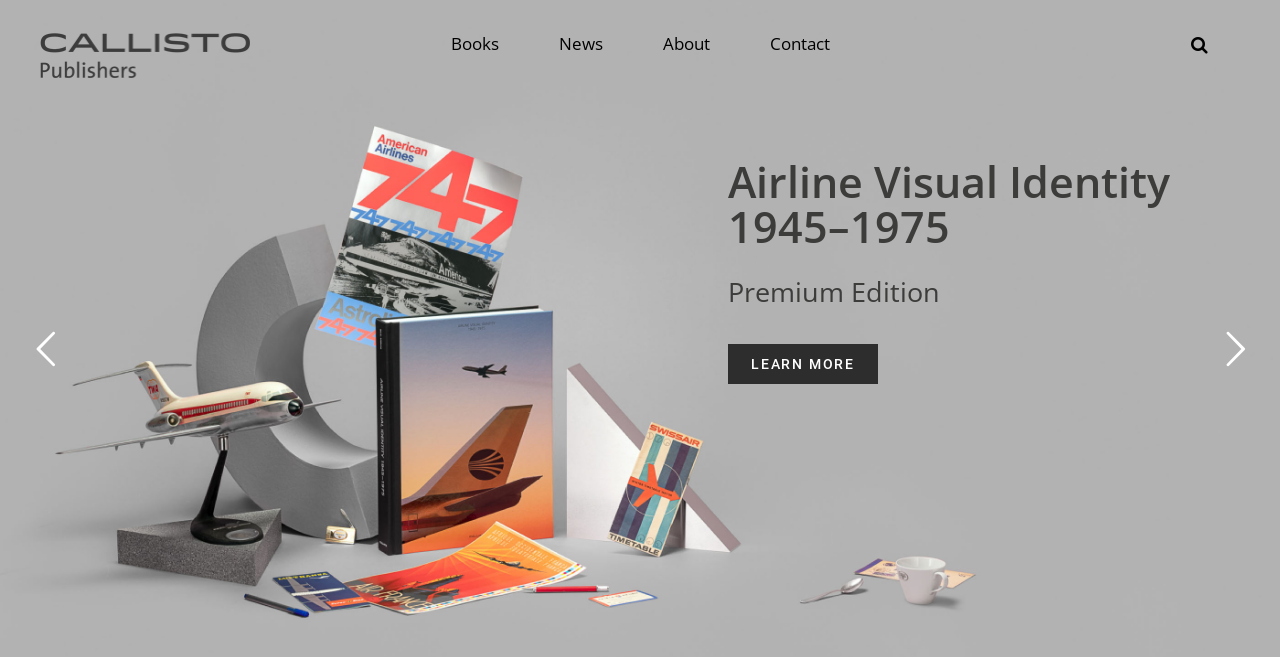

--- FILE ---
content_type: text/html; charset=UTF-8
request_url: https://www.callisto-publishers.com/
body_size: 17470
content:
<!DOCTYPE html>
<html lang="en-US">
<head>
	<meta charset="UTF-8">
	<meta name="viewport" content="width=device-width, initial-scale=1">
	<link rel="profile" href="http://gmpg.org/xfn/11">
	<link rel="pingback" href="https://www.callisto-publishers.com/xmlrpc.php">
	<title>Callisto Publishers &#8211; Design books of the highest standards</title>
<link rel='dns-prefetch' href='//cdn.linearicons.com' />

<link rel='dns-prefetch' href='//s.w.org' />
<link rel="alternate" type="application/rss+xml" title="Callisto Publishers &raquo; Feed" href="https://www.callisto-publishers.com/feed/" />
<link rel="alternate" type="application/rss+xml" title="Callisto Publishers &raquo; Comments Feed" href="https://www.callisto-publishers.com/comments/feed/" />
		<script type="text/javascript">
			window._wpemojiSettings = {"baseUrl":"https:\/\/s.w.org\/images\/core\/emoji\/13.0.1\/72x72\/","ext":".png","svgUrl":"https:\/\/s.w.org\/images\/core\/emoji\/13.0.1\/svg\/","svgExt":".svg","source":{"concatemoji":"https:\/\/www.callisto-publishers.com\/wp-includes\/js\/wp-emoji-release.min.js?ver=5.6.16"}};
			!function(e,a,t){var n,r,o,i=a.createElement("canvas"),p=i.getContext&&i.getContext("2d");function s(e,t){var a=String.fromCharCode;p.clearRect(0,0,i.width,i.height),p.fillText(a.apply(this,e),0,0);e=i.toDataURL();return p.clearRect(0,0,i.width,i.height),p.fillText(a.apply(this,t),0,0),e===i.toDataURL()}function c(e){var t=a.createElement("script");t.src=e,t.defer=t.type="text/javascript",a.getElementsByTagName("head")[0].appendChild(t)}for(o=Array("flag","emoji"),t.supports={everything:!0,everythingExceptFlag:!0},r=0;r<o.length;r++)t.supports[o[r]]=function(e){if(!p||!p.fillText)return!1;switch(p.textBaseline="top",p.font="600 32px Arial",e){case"flag":return s([127987,65039,8205,9895,65039],[127987,65039,8203,9895,65039])?!1:!s([55356,56826,55356,56819],[55356,56826,8203,55356,56819])&&!s([55356,57332,56128,56423,56128,56418,56128,56421,56128,56430,56128,56423,56128,56447],[55356,57332,8203,56128,56423,8203,56128,56418,8203,56128,56421,8203,56128,56430,8203,56128,56423,8203,56128,56447]);case"emoji":return!s([55357,56424,8205,55356,57212],[55357,56424,8203,55356,57212])}return!1}(o[r]),t.supports.everything=t.supports.everything&&t.supports[o[r]],"flag"!==o[r]&&(t.supports.everythingExceptFlag=t.supports.everythingExceptFlag&&t.supports[o[r]]);t.supports.everythingExceptFlag=t.supports.everythingExceptFlag&&!t.supports.flag,t.DOMReady=!1,t.readyCallback=function(){t.DOMReady=!0},t.supports.everything||(n=function(){t.readyCallback()},a.addEventListener?(a.addEventListener("DOMContentLoaded",n,!1),e.addEventListener("load",n,!1)):(e.attachEvent("onload",n),a.attachEvent("onreadystatechange",function(){"complete"===a.readyState&&t.readyCallback()})),(n=t.source||{}).concatemoji?c(n.concatemoji):n.wpemoji&&n.twemoji&&(c(n.twemoji),c(n.wpemoji)))}(window,document,window._wpemojiSettings);
		</script>
		<style type="text/css">
img.wp-smiley,
img.emoji {
	display: inline !important;
	border: none !important;
	box-shadow: none !important;
	height: 1em !important;
	width: 1em !important;
	margin: 0 .07em !important;
	vertical-align: -0.1em !important;
	background: none !important;
	padding: 0 !important;
}
</style>
	<link rel='stylesheet' id='wp-block-library-css'  href='https://www.callisto-publishers.com/wp-includes/css/dist/block-library/style.min.css?ver=5.6.16' type='text/css' media='all' />
<link rel='stylesheet' id='rs-plugin-settings-css'  href='https://www.callisto-publishers.com/wp-content/plugins/revslider/public/assets/css/settings.css?ver=5.4.7.4' type='text/css' media='all' />
<style id='rs-plugin-settings-inline-css' type='text/css'>
#rs-demo-id {}
</style>
<link rel='stylesheet' id='themetrust-social-style-css'  href='https://www.callisto-publishers.com/wp-content/plugins/themetrust-social/styles.css?ver=0.1' type='text/css' media='screen' />
<link rel='stylesheet' id='font-awesome-css'  href='https://www.callisto-publishers.com/wp-content/plugins/js_composer/assets/lib/bower/font-awesome/css/font-awesome.min.css?ver=5.4.7' type='text/css' media='all' />
<link rel='stylesheet' id='weston-style-css'  href='https://www.callisto-publishers.com/wp-content/themes/themetrust-weston/style.css?ver=5.6.16' type='text/css' media='all' />
<link rel='stylesheet' id='weston-js-css-css'  href='https://www.callisto-publishers.com/wp-content/themes/themetrust-weston/css/js.css?ver=1.3.3' type='text/css' media='all' />
<link rel='stylesheet' id='weston-prettyphoto-css'  href='https://www.callisto-publishers.com/wp-content/themes/themetrust-weston/css/prettyPhoto.css?ver=3.1.6' type='text/css' media='all' />
<link rel='stylesheet' id='superfish-css'  href='https://www.callisto-publishers.com/wp-content/themes/themetrust-weston/css/superfish.css?ver=1.7.5' type='text/css' media='all' />
<link rel='stylesheet' id='weston-woocommerce-css'  href='https://www.callisto-publishers.com/wp-content/themes/themetrust-weston/css/woocommerce.css?ver=2' type='text/css' media='all' />
<link rel='stylesheet' id='weston-loader-main-css'  href='https://www.callisto-publishers.com/wp-content/themes/themetrust-weston/css/loaders/spinkit.css?ver=1.0' type='text/css' media='all' />
<link rel='stylesheet' id='weston-loader-animation-css'  href='https://www.callisto-publishers.com/wp-content/themes/themetrust-weston/css/loaders/pulse.css?ver=1.0' type='text/css' media='all' />
<link rel='stylesheet' id='weston-font-awesome-css'  href='https://www.callisto-publishers.com/wp-content/themes/themetrust-weston/css/font-awesome.min.css?ver=4.0.3' type='text/css' media='all' />
<link rel='stylesheet' id='weston-linearicons-css'  href='https://cdn.linearicons.com/free/1.0.0/icon-font.min.css?ver=4.0.3' type='text/css' media='all' />
<link rel='stylesheet' id='weston-fonts-css'  href='https://www.callisto-publishers.com/wp-content/uploads/omgf/weston-fonts/weston-fonts.css?ver=1665047556' type='text/css' media='all' />
<link rel='stylesheet' id='js_composer_front-css'  href='https://www.callisto-publishers.com/wp-content/plugins/js_composer/assets/css/js_composer.min.css?ver=5.4.7' type='text/css' media='all' />
<script type='text/javascript' src='https://www.callisto-publishers.com/wp-includes/js/jquery/jquery.min.js?ver=3.5.1' id='jquery-core-js'></script>
<script type='text/javascript' src='https://www.callisto-publishers.com/wp-includes/js/jquery/jquery-migrate.min.js?ver=3.3.2' id='jquery-migrate-js'></script>
<script type='text/javascript' src='https://www.callisto-publishers.com/wp-content/plugins/revslider/public/assets/js/jquery.themepunch.tools.min.js?ver=5.4.7.4' id='tp-tools-js'></script>
<script type='text/javascript' src='https://www.callisto-publishers.com/wp-content/plugins/revslider/public/assets/js/jquery.themepunch.revolution.min.js?ver=5.4.7.4' id='revmin-js'></script>
<link rel="https://api.w.org/" href="https://www.callisto-publishers.com/wp-json/" /><link rel="alternate" type="application/json" href="https://www.callisto-publishers.com/wp-json/wp/v2/pages/513" /><link rel="EditURI" type="application/rsd+xml" title="RSD" href="https://www.callisto-publishers.com/xmlrpc.php?rsd" />
<link rel="wlwmanifest" type="application/wlwmanifest+xml" href="https://www.callisto-publishers.com/wp-includes/wlwmanifest.xml" /> 
<meta name="generator" content="WordPress 5.6.16" />
<link rel="canonical" href="https://www.callisto-publishers.com/" />
<link rel='shortlink' href='https://www.callisto-publishers.com/' />
<link rel="alternate" type="application/json+oembed" href="https://www.callisto-publishers.com/wp-json/oembed/1.0/embed?url=https%3A%2F%2Fwww.callisto-publishers.com%2F" />
<link rel="alternate" type="text/xml+oembed" href="https://www.callisto-publishers.com/wp-json/oembed/1.0/embed?url=https%3A%2F%2Fwww.callisto-publishers.com%2F&#038;format=xml" />
<script type="text/javascript"> 

/**  all layers have to be in this global array - in further process each map will have something like vectorM[map_ol3js_n][layer_n] */
var vectorM = [[]];


/** put translations from PHP/mo to JavaScript */
var translations = [];

/** global GET-Parameters */
var HTTP_GET_VARS = [];

</script><!-- OSM plugin V5.7: did not add geo meta tags. --> 
				<meta name="generator" content="weston  1.0" />

		<!--[if IE 8]>
		<link rel="stylesheet" href="https://www.callisto-publishers.com/wp-content/themes/themetrust-weston/css/ie8.css" type="text/css" media="screen" />
		<![endif]-->
		<!--[if IE]><script src="http://html5shiv.googlecode.com/svn/trunk/html5.js"></script><![endif]-->

		
		<style>

							body #primary header.main .inner { text-align: center; }
			
			
			
						body { color: #3c3c3b; }
			
			
			
			
			
			
			
			
			
			
			
			
			
			
			
			
			
			
			
			
			
			
			
			
			
			
			
			
			
							#footer { background-color: #3c3c3b; }
			
							#footer * { color: #ffffff !important; }
			
							#footer .widget-title { color: #ffffff !important; }
			
			
			
			
			

		
							.logo .site-title img { max-width: 210px; }
			
							#site-header.light .logo .site-title img { max-width: 210px; }
			
							.logo .site-title.sticky img { max-width: 210px; }
			
			
							@media only screen and (max-width: 780px){
					#site-header .logo .site-title img { max-width: 120px !important; }
				}
			
		
			
							header.entry-header.main * { color: #cecece !important; }
			
			
		
							.inline-header #site-header .nav-holder { height: 90px; }
				.inline-header #site-header .logo { height: 90px; }
				.inline-header #site-header .nav-holder,
				.inline-header #site-header .main-nav ul > li,
				.inline-header #site-header .main-nav ul > li > a,
				#site-header .main-nav #menu-main-menu > li > span,
				#site-header .secondary-nav a,
				#site-header .secondary-nav span  { line-height: 90px; height: 90px;}
			
							#site-header.sticky .inside .nav-holder { height: 100px !important; }
				#site-header.sticky .logo { height: 100px !important; }
				#site-header.sticky .nav-holder,
				#site-header.sticky .main-nav ul > li,
				#site-header.sticky .main-nav ul > li > a,
				#site-header.sticky .main-nav ul > li > span,
				#site-header.sticky .secondary-nav a,
				#site-header.sticky .secondary-nav span  { line-height: 100px; height: 100px;}
			
			
				
		@media only screen and (max-width: 768px){
			.logo { display: none; }
			.logo.mobile { display: table; }
			.top-header.stacked-header #main-container #site-header .logo {
				height: 60px;
			}
			.top-header.stacked-header #main-container #site-header .logo.mobile {
				height: 60;
			}
			.top-header #main-container #site-header .logo.mobile {
				height: 60px;
			}
			body.top-header.stacked-header #main-container #site-header .nav-holder .secondary-nav span,
			body.top-header.stacked-header #main-container #site-header .nav-holder .secondary-nav a,
			body.top-header #main-container #site-header .nav-holder .secondary-nav span,
			body.top-header #main-container #site-header .nav-holder .secondary-nav a {
				height: 60px; line-height: 60px;
			}
			
			.top-header.stacked-header #main-container .nav-holder{
				height: 60px;
			}
			.top-header #main-container .nav-holder{
				height: 60px;
			}
		}

		
		</style>

					<!-- ThemeTrust Google Font Picker -->
					<link href='https://www.callisto-publishers.com/wp-content/uploads/omgf/omgf-stylesheet-43/omgf-stylesheet-43.css?ver=1665047556' rel='stylesheet' type='text/css'>										
					<style type="text/css">body { 
												font-family: 'Open Sans'; 
											}</style>

									
					<style type="text/css">p { 
											}</style>

									
					<style type="text/css">.site-main h1 { 
						 font-size: 45px;					}</style>

									
					<style type="text/css">.site-main h2 { 
						 font-weight: 600; font-size: 35px; line-height: 47px;					}</style>

									
					<style type="text/css">.site-main h4 { 
						 font-weight: 600; font-size: 23px; line-height: 35px;					}</style>

									
					<style type="text/css">.site-main h5 { 
						 font-weight: 300; font-size: 23px; line-height: 39px;					}</style>

									
					<style type="text/css">menu-links .main-nav ul li a, .main-nav ul li span { 
						 font-weight: 500; font-size: 16px;					}</style>

				<meta name="generator" content="Powered by WPBakery Page Builder - drag and drop page builder for WordPress."/>
<!--[if lte IE 9]><link rel="stylesheet" type="text/css" href="https://www.callisto-publishers.com/wp-content/plugins/js_composer/assets/css/vc_lte_ie9.min.css" media="screen"><![endif]--><meta name="generator" content="Powered by Slider Revolution 5.4.7.4 - responsive, Mobile-Friendly Slider Plugin for WordPress with comfortable drag and drop interface." />
<script type="text/javascript">function setREVStartSize(e){									
						try{ e.c=jQuery(e.c);var i=jQuery(window).width(),t=9999,r=0,n=0,l=0,f=0,s=0,h=0;
							if(e.responsiveLevels&&(jQuery.each(e.responsiveLevels,function(e,f){f>i&&(t=r=f,l=e),i>f&&f>r&&(r=f,n=e)}),t>r&&(l=n)),f=e.gridheight[l]||e.gridheight[0]||e.gridheight,s=e.gridwidth[l]||e.gridwidth[0]||e.gridwidth,h=i/s,h=h>1?1:h,f=Math.round(h*f),"fullscreen"==e.sliderLayout){var u=(e.c.width(),jQuery(window).height());if(void 0!=e.fullScreenOffsetContainer){var c=e.fullScreenOffsetContainer.split(",");if (c) jQuery.each(c,function(e,i){u=jQuery(i).length>0?u-jQuery(i).outerHeight(!0):u}),e.fullScreenOffset.split("%").length>1&&void 0!=e.fullScreenOffset&&e.fullScreenOffset.length>0?u-=jQuery(window).height()*parseInt(e.fullScreenOffset,0)/100:void 0!=e.fullScreenOffset&&e.fullScreenOffset.length>0&&(u-=parseInt(e.fullScreenOffset,0))}f=u}else void 0!=e.minHeight&&f<e.minHeight&&(f=e.minHeight);e.c.closest(".rev_slider_wrapper").css({height:f})					
						}catch(d){console.log("Failure at Presize of Slider:"+d)}						
					};</script>
<style type="text/css" data-type="vc_shortcodes-custom-css">.vc_custom_1550490712670{padding-top: 10px !important;padding-bottom: 5px !important;}.vc_custom_1538127480137{padding-top: 28px !important;background-color: #ededed !important;}.vc_custom_1542717563513{padding-top: 35px !important;padding-bottom: 55px !important;background-position: center;background-repeat: no-repeat !important;background-size: cover !important;}.vc_custom_1545139923063{margin-top: 35px !important;padding-bottom: 45px !important;}.vc_custom_1550481026482{padding-top: 235px !important;padding-bottom: 235px !important;background-position: center;background-repeat: no-repeat !important;background-size: cover !important;}.vc_custom_1545216176996{padding-top: 25px !important;}.vc_custom_1542716372901{padding-top: 0px !important;padding-right: 0px !important;padding-bottom: 0px !important;padding-left: 0px !important;background-image: url(https://www.callisto-publishers.com/wp-content/uploads/2018/11/Zitate_PAN-AM01.jpg?id=2856) !important;background-position: center !important;background-repeat: no-repeat !important;background-size: cover !important;}.vc_custom_1542717308620{padding-top: 15% !important;padding-right: 35px !important;padding-bottom: 15% !important;padding-left: 35px !important;background-color: #b6d5e4 !important;}.vc_custom_1542716440453{padding-top: 0px !important;padding-right: 0px !important;padding-left: 0px !important;background-image: url(https://www.callisto-publishers.com/wp-content/uploads/2018/11/Zitate_Canadian-Pacific.jpg?id=2860) !important;background-position: center !important;background-repeat: no-repeat !important;background-size: cover !important;}.vc_custom_1542717315823{padding-top: 15% !important;padding-right: 35px !important;padding-bottom: 15% !important;padding-left: 35px !important;background-color: #b1caac !important;}.vc_custom_1542715879580{padding-top: 15% !important;padding-right: 35px !important;padding-bottom: 15% !important;padding-left: 35px !important;background-color: #eedf98 !important;background-position: center !important;background-repeat: no-repeat !important;background-size: cover !important;}.vc_custom_1542716453760{margin-top: 0px !important;margin-right: 0px !important;margin-bottom: 0px !important;margin-left: 0px !important;padding-top: 0px !important;padding-right: 0px !important;padding-bottom: 0px !important;padding-left: 0px !important;background-image: url(https://www.callisto-publishers.com/wp-content/uploads/2018/11/Zitate_AVI01.jpg?id=2858) !important;background-position: center !important;background-repeat: no-repeat !important;background-size: cover !important;}.vc_custom_1542715889697{padding-top: 15% !important;padding-right: 35px !important;padding-bottom: 15% !important;padding-left: 35px !important;background-color: #edb192 !important;background-position: center !important;background-repeat: no-repeat !important;background-size: cover !important;}.vc_custom_1542716498922{margin-top: 0px !important;margin-right: 0px !important;margin-bottom: 0px !important;margin-left: 0px !important;padding-top: 0px !important;padding-right: 0px !important;padding-bottom: 0px !important;padding-left: 0px !important;background-image: url(https://www.callisto-publishers.com/wp-content/uploads/2018/11/Zitate_PoGGD.jpg?id=2862) !important;background-position: center !important;background-repeat: no-repeat !important;background-size: cover !important;}.vc_custom_1542716514430{padding-top: 0px !important;padding-right: 0px !important;padding-bottom: 0px !important;padding-left: 0px !important;background-image: url(https://www.callisto-publishers.com/wp-content/uploads/2018/11/Zitate_PAN-AM-02.jpg?id=2861) !important;background-position: center !important;background-repeat: no-repeat !important;background-size: cover !important;}.vc_custom_1542715903345{padding-top: 15% !important;padding-right: 35px !important;padding-bottom: 15% !important;padding-left: 35px !important;background-color: #dcd6d6 !important;}.vc_custom_1542716534918{padding-top: 0px !important;padding-right: 0px !important;padding-left: 0px !important;background-image: url(https://www.callisto-publishers.com/wp-content/uploads/2018/11/Zitate_AVI02.jpg?id=2859) !important;background-position: center !important;background-repeat: no-repeat !important;background-size: cover !important;}.vc_custom_1542715916384{padding-top: 15% !important;padding-right: 35px !important;padding-bottom: 15% !important;padding-left: 35px !important;background-color: #b5cef4 !important;}.vc_custom_1538049777396{padding-top: 0px !important;}.vc_custom_1542717447143{padding-top: 20px !important;padding-bottom: 20px !important;}.vc_custom_1530017537177{padding-top: 0px !important;background-position: center !important;background-repeat: no-repeat !important;background-size: contain !important;}.vc_custom_1542718587092{margin-bottom: 100px !important;}.vc_custom_1542908246399{margin-bottom: 65px !important;}.vc_custom_1545139914190{padding-top: 0px !important;padding-right: 0px !important;padding-bottom: 0px !important;padding-left: 0px !important;}.vc_custom_1545215712065{padding-top: 0px !important;padding-right: 0px !important;padding-bottom: 0px !important;padding-left: 0px !important;}.vc_custom_1550483538210{padding-top: 25px !important;padding-bottom: 0px !important;}.vc_custom_1550483546506{padding-top: 25px !important;padding-bottom: 25px !important;}.vc_custom_1550485176877{margin-bottom: 0px !important;}.vc_custom_1545140023684{margin-bottom: 0px !important;padding-top: 0px !important;}.vc_custom_1550483560945{padding-top: 25px !important;padding-bottom: 0px !important;}.vc_custom_1550483564418{padding-top: 25px !important;padding-bottom: 25px !important;}.vc_custom_1550485150389{margin-bottom: 0px !important;}.vc_custom_1545140032204{margin-bottom: 0px !important;padding-top: 0px !important;}.vc_custom_1550483568826{padding-top: 25px !important;padding-bottom: 0px !important;}.vc_custom_1550483571906{padding-top: 25px !important;padding-bottom: 25px !important;}.vc_custom_1550485160581{margin-bottom: 0px !important;}.vc_custom_1545140039980{margin-bottom: 0px !important;padding-top: 0px !important;}</style><noscript><style type="text/css"> .wpb_animate_when_almost_visible { opacity: 1; }</style></noscript></head>

<body class="home page-template-default page page-id-513 has-transparent-header chrome osx using-vc  centered-nav inline-header top-header sticky-header has-sticky-header wpb-js-composer js-comp-ver-5.4.7 vc_responsive" data-mobile-breakpoint="768">

		<div id="scroll-to-top"><span></span></div>

<div id="site-wrap">
<div id="main-container">
	
						<header id="site-header" class="transparent is-transparent dark">
								<div id="header-search" class="header-search">
					<div class="inside">
						<div class="form-wrap">
						<form role="search" method="get" id="searchform" class="searchform clear" action="https://www.callisto-publishers.com/">
														<input type="text" placeholder="Type and press enter to search." name="s" id="s" />
							<span id="search-toggle-close" class="search-toggle right close" data-target="header-search" ></span>
						</form>

						</div>
					</div>
				</div>
								<div class="inside logo-and-nav clearfix">
																				
					<div id="logo" class="logo has-sticky-logo">
											<h1 class="site-title"><a href="https://www.callisto-publishers.com"><img src="https://www.callisto-publishers.com/wp-content/uploads/2018/07/Callisto-Logo-Dark-2@2x.png" alt="Callisto Publishers" /></a></h1>
					
											<h1 class="site-title sticky"><a href="https://www.callisto-publishers.com"><img src="https://www.callisto-publishers.com/wp-content/uploads/2018/07/Callisto-Logo-Dark-2@2x.png" alt="Callisto Publishers" /></a></h1>
										</div>
					
					<div id="logo-mobile" class="logo mobile">
											<h1 class="site-title"><a href="https://www.callisto-publishers.com"><img src="https://www.callisto-publishers.com/wp-content/uploads/2018/07/Callisto-Logo-Dark-2@2x.png" alt="Callisto Publishers" /></a></h1>
										</div>

					
					<div class="nav-holder">

						<div class="main-nav clearfix">
						<ul id="menu-main-menu-2" class="main-menu sf-menu"><li id="menu-item-2344" class="menu-item menu-item-type-custom menu-item-object-custom menu-item-has-children menu-item-2344 depth-0"><a href="#" class="link link-depth-0"><span>Books</span></a>
<ul class="sub-menu">
	<li id="menu-item-3720" class="no-padding sub-item-title menu-item menu-item-type-custom menu-item-object-custom menu-item-3720 depth-1"><a href="#" class="link link-depth-1"><span>Airline Visual Identity 1945-1975 &#8211;</span></a></li>
	<li id="menu-item-2768" class="no-padding menu-item menu-item-type-custom menu-item-object-custom menu-item-2768 depth-1"><a href="https://www.callisto-publishers.com/project/airline-visual-identities-1945-1975-standard-edition/" class="link link-depth-1"><span>Standard Edition</span></a></li>
	<li id="menu-item-3036" class="no-padding menu-item menu-item-type-custom menu-item-object-custom menu-item-3036 depth-1"><a href="https://www.callisto-publishers.com/project/airline-visual-identities-1945-1975-premium-edition/" class="link link-depth-1"><span>Premium Edition</span></a></li>
	<li id="menu-item-3063" class="last-sub-item menu-item menu-item-type-custom menu-item-object-custom menu-item-3063 depth-1"><a href="https://www.callisto-publishers.com/project/airline-visual-identities-1945-1975-premium-edition/#collectors-limited-edition" class="link link-depth-1"><span>Collector&#8217;s Limited Edition</span></a></li>
	<li id="menu-item-3721" class="no-padding sub-item-title menu-item menu-item-type-custom menu-item-object-custom menu-item-3721 depth-1"><a href="#" class="link link-depth-1"><span>Canadian Pacific:<br>Creating a Brand Building a Nation &#8211;</span></a></li>
	<li id="menu-item-3082" class="no-padding menu-item menu-item-type-custom menu-item-object-custom menu-item-3082 depth-1"><a href="https://www.callisto-publishers.com/project/canadian-pacific-creating-a-brand-building-a-nation-standard-edition/" class="link link-depth-1"><span>Standard Edition</span></a></li>
	<li id="menu-item-3107" class="no-padding menu-item menu-item-type-custom menu-item-object-custom menu-item-3107 depth-1"><a href="https://www.callisto-publishers.com/project/canadian-pacific-creating-a-brand-building-a-nation-premium-edition/" class="link link-depth-1"><span>Premium Edition</span></a></li>
	<li id="menu-item-3109" class="last-sub-item menu-item menu-item-type-custom menu-item-object-custom menu-item-3109 depth-1"><a href="https://www.callisto-publishers.com/project/canadian-pacific-creating-a-brand-building-a-nation-premium-edition/#collectors-limited-edition" class="link link-depth-1"><span>Collector&#8217;s Limited Edition</span></a></li>
	<li id="menu-item-3722" class="no-padding sub-item-title menu-item menu-item-type-custom menu-item-object-custom menu-item-3722 depth-1"><a href="#" class="link link-depth-1"><span>Pan Am:<br>History, Design &#038; Identity &#8211;</span></a></li>
	<li id="menu-item-3166" class="no-padding menu-item menu-item-type-custom menu-item-object-custom menu-item-3166 depth-1"><a href="https://www.callisto-publishers.com/project/pan-am-history-design-identity-standard-edition/" class="link link-depth-1"><span>Standard Edition</span></a></li>
	<li id="menu-item-3148" class="no-padding menu-item menu-item-type-custom menu-item-object-custom menu-item-3148 depth-1"><a href="https://www.callisto-publishers.com/project/pan-am-history-design-identity-premium-edition/" class="link link-depth-1"><span>Premium Edition</span></a></li>
	<li id="menu-item-3646" class="last-sub-item menu-item menu-item-type-custom menu-item-object-custom menu-item-3646 depth-1"><a href="https://www.callisto-publishers.com/project/pan-am-history-design-identity-premium-edition/#collectors-limited-edition" class="link link-depth-1"><span>Collector&#8217;s Limited Edition</span></a></li>
	<li id="menu-item-3188" class="sub-item-title sub-item-link menu-item menu-item-type-custom menu-item-object-custom menu-item-3188 depth-1"><a href="https://www.callisto-publishers.com/project/pioneers-of-german-graphic-design-english/" class="link link-depth-1"><span>Pioneers of German<br>Graphic Design</span></a></li>
</ul>
</li>
<li id="menu-item-2594" class="menu-item menu-item-type-post_type menu-item-object-page menu-item-2594 depth-0"><a href="https://www.callisto-publishers.com/news/" class="link link-depth-0"><span>News</span></a></li>
<li id="menu-item-1806" class="menu-item menu-item-type-post_type menu-item-object-page menu-item-1806 depth-0"><a href="https://www.callisto-publishers.com/about/" class="link link-depth-0"><span>About</span></a></li>
<li id="menu-item-502" class="menu-item menu-item-type-post_type menu-item-object-page menu-item-502 depth-0"><a href="https://www.callisto-publishers.com/contact/" class="link link-depth-0"><span>Contact</span></a></li>
</ul>						</div>

						<div class="secondary-nav clearfix">

														
														<span id="search-toggle-open" class="search-toggle right open" data-target="header-search" ></span>
														
							<!-- Nicklas Edit // -->
							
														
													</div>
						
						<div class="hamburger hamburger--spin right" >
						  <span class="hamburger-box">
						    <span class="hamburger-inner"></span>
						  </span>
						</div>
					</div>

				</div>

			</header><!-- #site-header -->
						<!-- Slide Panel -->
			<div id="slide-panel-holder" class="" >
			<div id="slide-panel">
				<div class="hidden-scroll">
					<div class="inner has-mobile-menu">
						
						<nav id="slide-mobile-menu" class="menu-main-menu-2-container"><ul id="menu-main-menu-3" class="collapse sidebar"><li class="menu-item menu-item-type-custom menu-item-object-custom menu-item-has-children menu-item-2344"><a href="#">Books</a>
<ul class="sub-menu">
	<li class="no-padding sub-item-title menu-item menu-item-type-custom menu-item-object-custom menu-item-3720"><a href="#">Airline Visual Identity 1945-1975 &#8211;</a></li>
	<li class="no-padding menu-item menu-item-type-custom menu-item-object-custom menu-item-2768"><a href="https://www.callisto-publishers.com/project/airline-visual-identities-1945-1975-standard-edition/">Standard Edition</a></li>
	<li class="no-padding menu-item menu-item-type-custom menu-item-object-custom menu-item-3036"><a href="https://www.callisto-publishers.com/project/airline-visual-identities-1945-1975-premium-edition/">Premium Edition</a></li>
	<li class="last-sub-item menu-item menu-item-type-custom menu-item-object-custom menu-item-3063"><a href="https://www.callisto-publishers.com/project/airline-visual-identities-1945-1975-premium-edition/#collectors-limited-edition">Collector&#8217;s Limited Edition</a></li>
	<li class="no-padding sub-item-title menu-item menu-item-type-custom menu-item-object-custom menu-item-3721"><a href="#">Canadian Pacific:<br>Creating a Brand Building a Nation &#8211;</a></li>
	<li class="no-padding menu-item menu-item-type-custom menu-item-object-custom menu-item-3082"><a href="https://www.callisto-publishers.com/project/canadian-pacific-creating-a-brand-building-a-nation-standard-edition/">Standard Edition</a></li>
	<li class="no-padding menu-item menu-item-type-custom menu-item-object-custom menu-item-3107"><a href="https://www.callisto-publishers.com/project/canadian-pacific-creating-a-brand-building-a-nation-premium-edition/">Premium Edition</a></li>
	<li class="last-sub-item menu-item menu-item-type-custom menu-item-object-custom menu-item-3109"><a href="https://www.callisto-publishers.com/project/canadian-pacific-creating-a-brand-building-a-nation-premium-edition/#collectors-limited-edition">Collector&#8217;s Limited Edition</a></li>
	<li class="no-padding sub-item-title menu-item menu-item-type-custom menu-item-object-custom menu-item-3722"><a href="#">Pan Am:<br>History, Design &#038; Identity &#8211;</a></li>
	<li class="no-padding menu-item menu-item-type-custom menu-item-object-custom menu-item-3166"><a href="https://www.callisto-publishers.com/project/pan-am-history-design-identity-standard-edition/">Standard Edition</a></li>
	<li class="no-padding menu-item menu-item-type-custom menu-item-object-custom menu-item-3148"><a href="https://www.callisto-publishers.com/project/pan-am-history-design-identity-premium-edition/">Premium Edition</a></li>
	<li class="last-sub-item menu-item menu-item-type-custom menu-item-object-custom menu-item-3646"><a href="https://www.callisto-publishers.com/project/pan-am-history-design-identity-premium-edition/#collectors-limited-edition">Collector&#8217;s Limited Edition</a></li>
	<li class="sub-item-title sub-item-link menu-item menu-item-type-custom menu-item-object-custom menu-item-3188"><a href="https://www.callisto-publishers.com/project/pioneers-of-german-graphic-design-english/">Pioneers of German<br>Graphic Design</a></li>
</ul>
</li>
<li class="menu-item menu-item-type-post_type menu-item-object-page menu-item-2594"><a href="https://www.callisto-publishers.com/news/">News</a></li>
<li class="menu-item menu-item-type-post_type menu-item-object-page menu-item-1806"><a href="https://www.callisto-publishers.com/about/">About</a></li>
<li class="menu-item menu-item-type-post_type menu-item-object-page menu-item-502"><a href="https://www.callisto-publishers.com/contact/">Contact</a></li>
</ul></nav>
																	</div><!-- .inner -->
				</div>
				<span id="menu-toggle-close" class="menu-toggle right close slide" data-target="slide-panel"><span></span></span>
			</div><!-- /slide-panel-->
			</div>
						
			
	<div id="middle">
	<div id="primary" class="content-area">

		
		<main id="main" class="site-main" role="main">

			
				<article id="post-513" class="post-513 page type-page status-publish hentry">

					<div class="body-wrap">
					<div class="entry-content">
						<div data-vc-full-width="true" data-vc-full-width-init="false" data-vc-stretch-content="true" class="vc_row wpb_row vc_row-fluid vc_row-no-padding"><div style="" class="wpb_column vc_column_container vc_col-sm-12"><div class="vc_column-inner "><div class="wpb_wrapper"><div class="wpb_revslider_element wpb_content_element"><link href="https://www.callisto-publishers.com/wp-content/uploads/omgf/omgf-stylesheet-72/omgf-stylesheet-72.css?ver=1665047556" rel="stylesheet" property="stylesheet" type="text/css" media="all">
<div id="rev_slider_3_1_wrapper" class="rev_slider_wrapper fullwidthbanner-container" data-source="gallery" style="margin:0px auto;background:transparent;padding:0px;margin-top:0px;margin-bottom:0px;">
<!-- START REVOLUTION SLIDER 5.4.7.4 auto mode -->
	<div id="rev_slider_3_1" class="rev_slider fullwidthabanner" style="display:none;" data-version="5.4.7.4">
<ul>	<!-- SLIDE  -->
	<li data-index="rs-19" data-transition="slidehorizontal" data-slotamount="default" data-hideafterloop="0" data-hideslideonmobile="off"  data-easein="default" data-easeout="default" data-masterspeed="default"  data-thumb="https://www.callisto-publishers.com/wp-content/uploads/2018/09/AVI-Premium-1-100x50.jpg"  data-rotate="0"  data-saveperformance="off"  data-title="Airline Visual Identity 1945 - 1975 - Standard Edition" data-param1="" data-param2="" data-param3="" data-param4="" data-param5="" data-param6="" data-param7="" data-param8="" data-param9="" data-param10="" data-description="">
		<!-- MAIN IMAGE -->
		<img src="https://www.callisto-publishers.com/wp-content/uploads/2018/09/AVI-Premium-1.jpg"  alt="" title="AVI-Premium"  width="2800" height="1600" data-bgposition="center center" data-bgfit="cover" data-bgrepeat="no-repeat" class="rev-slidebg" data-no-retina>
		<!-- LAYERS -->

		<!-- LAYER NR. 1 -->
		<div class="tp-caption     rev_group" 
			 id="slide-19-layer-4" 
			 data-x="center" data-hoffset="350" 
			 data-y="center" data-voffset="" 
						data-width="['524']"
			data-height="['380']"
 
			data-type="group" 
			data-responsive_offset="on" 

			data-frames='[{"delay":1000,"speed":300,"frame":"0","from":"opacity:0;","to":"o:1;","ease":"Power3.easeInOut"},{"delay":"wait","speed":300,"frame":"999","to":"opacity:0;","ease":"Power3.easeInOut"}]'
			data-margintop="[0,0,0,0]"
			data-marginright="[0,0,0,0]"
			data-marginbottom="[0,0,0,0]"
			data-marginleft="[0,0,0,0]"
			data-textAlign="['inherit','inherit','inherit','inherit']"
			data-paddingtop="[0,0,0,0]"
			data-paddingright="[0,0,0,0]"
			data-paddingbottom="[0,0,0,0]"
			data-paddingleft="[0,0,0,0]"

			style="z-index: 5; min-width: 524px; max-width: 524px; max-width: 380px; max-width: 380px; white-space: nowrap; font-size: 20px; line-height: 22px; font-weight: 400; color: #ffffff; letter-spacing: 0px;">
		<!-- LAYER NR. 2 -->
		<div class="tp-caption Callisto-Title   tp-resizeme" 
			 id="slide-19-layer-1" 
			 data-x="" 
			 data-y="" 
						data-width="['452']"
			data-height="['91']"
 
			data-type="text" 
			data-responsive_offset="on" 

			data-frames='[{"delay":"+0","speed":600,"frame":"0","from":"y:50px;opacity:0;","to":"o:1;","ease":"Power3.easeOut"},{"delay":"wait","speed":300,"frame":"999","to":"opacity:0;","ease":"Power3.easeInOut"}]'
			data-margintop="[0,0,0,0]"
			data-marginright="[0,0,0,0]"
			data-marginbottom="[0,0,0,0]"
			data-marginleft="[0,0,0,0]"
			data-textAlign="['inherit','inherit','inherit','inherit']"
			data-paddingtop="[0,0,0,0]"
			data-paddingright="[0,0,0,0]"
			data-paddingbottom="[0,0,0,0]"
			data-paddingleft="[0,0,0,0]"

			style="z-index: 6; min-width: 452px; max-width: 452px; max-width: 91px; max-width: 91px; white-space: nowrap; letter-spacing: 0px;">Airline Visual Identity<br>1945–1975 </div>

		<!-- LAYER NR. 3 -->
		<div class="tp-caption   tp-resizeme" 
			 id="slide-19-layer-2" 
			 data-x="" 
			 data-y="110" 
						data-width="['452']"
			data-height="['91']"
 
			data-type="text" 
			data-responsive_offset="on" 

			data-frames='[{"delay":"+330","speed":600,"frame":"0","from":"y:50px;opacity:0;","to":"o:1;","ease":"Power3.easeOut"},{"delay":"wait","speed":300,"frame":"999","to":"opacity:0;","ease":"Power3.easeInOut"}]'
			data-margintop="[0,0,0,0]"
			data-marginright="[0,0,0,0]"
			data-marginbottom="[0,0,0,0]"
			data-marginleft="[0,0,0,0]"
			data-textAlign="['inherit','inherit','inherit','inherit']"
			data-paddingtop="[0,0,0,0]"
			data-paddingright="[0,0,0,0]"
			data-paddingbottom="[0,0,0,0]"
			data-paddingleft="[0,0,0,0]"

			style="z-index: 7; min-width: 452px; max-width: 452px; max-width: 91px; max-width: 91px; white-space: nowrap; font-size: 27px; line-height: 45px; font-weight: 400; color: #3c3c3b; letter-spacing: 0px;font-family:Open Sans;">Premium Edition </div>

		<!-- LAYER NR. 4 -->
		<a class="tp-caption rev-btn   slider-button" 
 href="https://www.callisto-publishers.com/project/airline-visual-identity-1945-1975-premium-edition/" target="_self"			 id="slide-19-layer-3" 
			 data-x="" 
			 data-y="185" 
						data-width="['auto']"
			data-height="['auto']"
 
			data-type="button" 
			data-actions=''
			data-responsive_offset="on" 
			data-responsive="off"
			data-frames='[{"delay":"+620","speed":600,"frame":"0","from":"opacity:0;","to":"o:1;","ease":"Power3.easeInOut"},{"delay":"wait","speed":300,"frame":"999","to":"opacity:0;","ease":"Power3.easeInOut"},{"frame":"hover","speed":"0","ease":"Linear.easeNone","to":"o:1;rX:0;rY:0;rZ:0;z:0;","style":"c:rgba(0,0,0,1);bg:rgba(255,255,255,1);bs:solid;bw:0 0 0 0;"}]'
			data-margintop="[0,0,0,0]"
			data-marginright="[0,0,0,0]"
			data-marginbottom="[0,0,0,0]"
			data-marginleft="[0,0,0,0]"
			data-textAlign="['inherit','inherit','inherit','inherit']"
			data-paddingtop="[10,10,10,10]"
			data-paddingright="[30,30,30,30]"
			data-paddingbottom="[10,10,10,10]"
			data-paddingleft="[30,30,30,30]"

			style="z-index: 8; white-space: nowrap; font-size: 14px; line-height: 14px; font-weight: 500; color: rgba(255,255,255,1); letter-spacing: 1.5px;font-family:Roboto;background-color:rgba(0,0,0,0.75);border-color:rgba(0,0,0,1);outline:none;box-shadow:none;box-sizing:border-box;-moz-box-sizing:border-box;-webkit-box-sizing:border-box;cursor:pointer;text-decoration: none;">LEARN MORE </a>
		</div>
	</li>
	<!-- SLIDE  -->
	<li data-index="rs-4" data-transition="slidehorizontal" data-slotamount="default" data-hideafterloop="0" data-hideslideonmobile="off"  data-easein="default" data-easeout="default" data-masterspeed="default"  data-thumb="https://www.callisto-publishers.com/wp-content/uploads/2018/09/AVI-Standard-1-100x50.jpg"  data-rotate="0"  data-saveperformance="off"  data-title="Airline Visual Identity 1945 - 1975 - Standard Edition" data-param1="" data-param2="" data-param3="" data-param4="" data-param5="" data-param6="" data-param7="" data-param8="" data-param9="" data-param10="" data-description="">
		<!-- MAIN IMAGE -->
		<img src="https://www.callisto-publishers.com/wp-content/uploads/2018/09/AVI-Standard-1.jpg"  alt="" title="AVI-Standard"  width="2800" height="1600" data-bgposition="center center" data-bgfit="cover" data-bgrepeat="no-repeat" class="rev-slidebg" data-no-retina>
		<!-- LAYERS -->

		<!-- LAYER NR. 5 -->
		<div class="tp-caption     rev_group" 
			 id="slide-4-layer-4" 
			 data-x="center" data-hoffset="350" 
			 data-y="center" data-voffset="" 
						data-width="['524']"
			data-height="['380']"
 
			data-type="group" 
			data-responsive_offset="on" 

			data-frames='[{"delay":1000,"speed":300,"frame":"0","from":"opacity:0;","to":"o:1;","ease":"Power3.easeInOut"},{"delay":"wait","speed":300,"frame":"999","to":"opacity:0;","ease":"Power3.easeInOut"}]'
			data-margintop="[0,0,0,0]"
			data-marginright="[0,0,0,0]"
			data-marginbottom="[0,0,0,0]"
			data-marginleft="[0,0,0,0]"
			data-textAlign="['inherit','inherit','inherit','inherit']"
			data-paddingtop="[0,0,0,0]"
			data-paddingright="[0,0,0,0]"
			data-paddingbottom="[0,0,0,0]"
			data-paddingleft="[0,0,0,0]"

			style="z-index: 5; min-width: 524px; max-width: 524px; max-width: 380px; max-width: 380px; white-space: nowrap; font-size: 20px; line-height: 22px; font-weight: 400; color: #ffffff; letter-spacing: 0px;">
		<!-- LAYER NR. 6 -->
		<div class="tp-caption Callisto-Title   tp-resizeme" 
			 id="slide-4-layer-1" 
			 data-x="" 
			 data-y="" 
						data-width="['452']"
			data-height="['91']"
 
			data-type="text" 
			data-responsive_offset="on" 
			data-wrapper_class="h2" 

			data-frames='[{"delay":"+0","speed":600,"frame":"0","from":"y:50px;opacity:0;","to":"o:1;","ease":"Power3.easeOut"},{"delay":"wait","speed":300,"frame":"999","to":"opacity:0;","ease":"Power3.easeInOut"}]'
			data-margintop="[0,0,0,0]"
			data-marginright="[0,0,0,0]"
			data-marginbottom="[0,0,0,0]"
			data-marginleft="[0,0,0,0]"
			data-textAlign="['inherit','inherit','inherit','inherit']"
			data-paddingtop="[0,0,0,0]"
			data-paddingright="[0,0,0,0]"
			data-paddingbottom="[0,0,0,0]"
			data-paddingleft="[0,0,0,0]"

			style="z-index: 6; min-width: 452px; max-width: 452px; max-width: 91px; max-width: 91px; white-space: nowrap; letter-spacing: 0px;">Airline Visual Identity<br>1945–1975 </div>

		<!-- LAYER NR. 7 -->
		<div class="tp-caption   tp-resizeme" 
			 id="slide-4-layer-2" 
			 data-x="" 
			 data-y="110" 
						data-width="['452']"
			data-height="['91']"
 
			data-type="text" 
			data-responsive_offset="on" 

			data-frames='[{"delay":"+350","speed":600,"frame":"0","from":"y:50px;opacity:0;","to":"o:1;","ease":"Power3.easeOut"},{"delay":"wait","speed":300,"frame":"999","to":"opacity:0;","ease":"Power3.easeInOut"}]'
			data-margintop="[0,0,0,0]"
			data-marginright="[0,0,0,0]"
			data-marginbottom="[0,0,0,0]"
			data-marginleft="[0,0,0,0]"
			data-textAlign="['inherit','inherit','inherit','inherit']"
			data-paddingtop="[0,0,0,0]"
			data-paddingright="[0,0,0,0]"
			data-paddingbottom="[0,0,0,0]"
			data-paddingleft="[0,0,0,0]"

			style="z-index: 7; min-width: 452px; max-width: 452px; max-width: 91px; max-width: 91px; white-space: nowrap; font-size: 27px; line-height: 45px; font-weight: 400; color: #3c3c3b; letter-spacing: 0px;font-family:Open Sans;">Standard Edition </div>

		<!-- LAYER NR. 8 -->
		<div class="tp-caption Callisto-Button rev-btn   slider-button" 
			 id="slide-4-layer-3" 
			 data-x="" 
			 data-y="185" 
						data-width="['auto']"
			data-height="['auto']"
 
			data-type="button" 
			data-actions='[{"event":"click","action":"simplelink","target":"_self","url":"https:\/\/www.callisto-publishers.com\/project\/airline-visual-identity-1945-1975-standard-edition","delay":""}]'
			data-responsive_offset="on" 
			data-responsive="off"
			data-frames='[{"delay":"+600","speed":600,"frame":"0","from":"opacity:0;","to":"o:1;","ease":"Power3.easeInOut"},{"delay":"wait","speed":300,"frame":"999","to":"opacity:0;","ease":"Power3.easeInOut"},{"frame":"hover","speed":"0","ease":"Linear.easeNone","to":"o:1;rX:0;rY:0;rZ:0;z:0;","style":"c:rgba(0,0,0,1);bg:rgba(255,255,255,1);bs:solid;bw:0 0 0 0;"}]'
			data-margintop="[0,0,0,0]"
			data-marginright="[0,0,0,0]"
			data-marginbottom="[0,0,0,0]"
			data-marginleft="[0,0,0,0]"
			data-textAlign="['inherit','inherit','inherit','inherit']"
			data-paddingtop="[10,10,10,10]"
			data-paddingright="[30,30,30,30]"
			data-paddingbottom="[10,10,10,10]"
			data-paddingleft="[30,30,30,30]"

			style="z-index: 8; white-space: nowrap; letter-spacing: 1.5px;border-color:rgba(0,0,0,1);border-width:0px 0px 0px 0px;outline:none;box-shadow:none;box-sizing:border-box;-moz-box-sizing:border-box;-webkit-box-sizing:border-box;cursor:pointer;">LEARN MORE </div>
		</div>
	</li>
	<!-- SLIDE  -->
	<li data-index="rs-18" data-transition="slidehorizontal" data-slotamount="default" data-hideafterloop="0" data-hideslideonmobile="off"  data-easein="default" data-easeout="default" data-masterspeed="default"  data-thumb="https://www.callisto-publishers.com/wp-content/uploads/2018/09/CP-Premium-1-100x50.jpg"  data-rotate="0"  data-saveperformance="off"  data-title="Airline Visual Identity 1945 - 1975 - Standard Edition" data-param1="" data-param2="" data-param3="" data-param4="" data-param5="" data-param6="" data-param7="" data-param8="" data-param9="" data-param10="" data-description="">
		<!-- MAIN IMAGE -->
		<img src="https://www.callisto-publishers.com/wp-content/uploads/2018/09/CP-Premium-1.jpg"  alt="" title="CP-Premium"  width="2800" height="1600" data-bgposition="center center" data-bgfit="cover" data-bgrepeat="no-repeat" class="rev-slidebg" data-no-retina>
		<!-- LAYERS -->

		<!-- LAYER NR. 9 -->
		<div class="tp-caption     rev_group" 
			 id="slide-18-layer-4" 
			 data-x="center" data-hoffset="350" 
			 data-y="center" data-voffset="" 
						data-width="['524']"
			data-height="['380']"
 
			data-type="group" 
			data-responsive_offset="on" 

			data-frames='[{"delay":1000,"speed":300,"frame":"0","from":"opacity:0;","to":"o:1;","ease":"Power3.easeInOut"},{"delay":"wait","speed":300,"frame":"999","to":"opacity:0;","ease":"Power3.easeInOut"}]'
			data-margintop="[0,0,0,0]"
			data-marginright="[0,0,0,0]"
			data-marginbottom="[0,0,0,0]"
			data-marginleft="[0,0,0,0]"
			data-textAlign="['inherit','inherit','inherit','inherit']"
			data-paddingtop="[0,0,0,0]"
			data-paddingright="[0,0,0,0]"
			data-paddingbottom="[0,0,0,0]"
			data-paddingleft="[0,0,0,0]"

			style="z-index: 5; min-width: 524px; max-width: 524px; max-width: 380px; max-width: 380px; white-space: nowrap; font-size: 20px; line-height: 22px; font-weight: 400; color: #ffffff; letter-spacing: 0px;">
		<!-- LAYER NR. 10 -->
		<div class="tp-caption Callisto-Title   tp-resizeme" 
			 id="slide-18-layer-1" 
			 data-x="" 
			 data-y="" 
						data-width="['524']"
			data-height="['181']"
 
			data-type="text" 
			data-responsive_offset="on" 

			data-frames='[{"delay":"+0","speed":600,"frame":"0","from":"y:50px;opacity:0;","to":"o:1;","ease":"Power3.easeOut"},{"delay":"wait","speed":300,"frame":"999","to":"opacity:0;","ease":"Power3.easeInOut"}]'
			data-margintop="[0,0,0,0]"
			data-marginright="[0,0,0,0]"
			data-marginbottom="[0,0,0,0]"
			data-marginleft="[0,0,0,0]"
			data-textAlign="['inherit','inherit','inherit','inherit']"
			data-paddingtop="[0,0,0,0]"
			data-paddingright="[0,0,0,0]"
			data-paddingbottom="[0,0,0,0]"
			data-paddingleft="[0,0,0,0]"

			style="z-index: 6; min-width: 524px; max-width: 524px; max-width: 181px; max-width: 181px; white-space: normal; letter-spacing: 0px;">Canadian Pacific:<br>
Creating a Brand,<br>
Building a Nation </div>

		<!-- LAYER NR. 11 -->
		<div class="tp-caption   tp-resizeme" 
			 id="slide-18-layer-2" 
			 data-x="" 
			 data-y="160" 
						data-width="['452']"
			data-height="['91']"
 
			data-type="text" 
			data-responsive_offset="on" 

			data-frames='[{"delay":"+330","speed":600,"frame":"0","from":"y:50px;opacity:0;","to":"o:1;","ease":"Power3.easeOut"},{"delay":"wait","speed":300,"frame":"999","to":"opacity:0;","ease":"Power3.easeInOut"}]'
			data-margintop="[0,0,0,0]"
			data-marginright="[0,0,0,0]"
			data-marginbottom="[0,0,0,0]"
			data-marginleft="[0,0,0,0]"
			data-textAlign="['inherit','inherit','inherit','inherit']"
			data-paddingtop="[0,0,0,0]"
			data-paddingright="[0,0,0,0]"
			data-paddingbottom="[0,0,0,0]"
			data-paddingleft="[0,0,0,0]"

			style="z-index: 7; min-width: 452px; max-width: 452px; max-width: 91px; max-width: 91px; white-space: nowrap; font-size: 27px; line-height: 45px; font-weight: 400; color: #3c3c3b; letter-spacing: 0px;font-family:Open Sans;">Premium Edition </div>

		<!-- LAYER NR. 12 -->
		<a class="tp-caption rev-btn   slider-button" 
 href="https://www.callisto-publishers.com/project/canadian-pacific-creating-a-brand-building-a-nation-premium-edition/" target="_self"			 id="slide-18-layer-3" 
			 data-x="" 
			 data-y="235" 
						data-width="['auto']"
			data-height="['auto']"
 
			data-type="button" 
			data-actions=''
			data-responsive_offset="on" 
			data-responsive="off"
			data-frames='[{"delay":"+620","speed":600,"frame":"0","from":"opacity:0;","to":"o:1;","ease":"Power3.easeInOut"},{"delay":"wait","speed":300,"frame":"999","to":"opacity:0;","ease":"Power3.easeInOut"},{"frame":"hover","speed":"0","ease":"Linear.easeNone","to":"o:1;rX:0;rY:0;rZ:0;z:0;","style":"c:rgba(0,0,0,1);bg:rgba(255,255,255,1);bs:solid;bw:0 0 0 0;"}]'
			data-margintop="[0,0,0,0]"
			data-marginright="[0,0,0,0]"
			data-marginbottom="[0,0,0,0]"
			data-marginleft="[0,0,0,0]"
			data-textAlign="['inherit','inherit','inherit','inherit']"
			data-paddingtop="[10,10,10,10]"
			data-paddingright="[30,30,30,30]"
			data-paddingbottom="[10,10,10,10]"
			data-paddingleft="[30,30,30,30]"

			style="z-index: 8; white-space: nowrap; font-size: 14px; line-height: 14px; font-weight: 500; color: rgba(255,255,255,1); letter-spacing: 1.5px;font-family:Roboto;background-color:rgba(0,0,0,0.75);border-color:rgba(0,0,0,1);outline:none;box-shadow:none;box-sizing:border-box;-moz-box-sizing:border-box;-webkit-box-sizing:border-box;cursor:pointer;text-decoration: none;">LEARN MORE </a>
		</div>
	</li>
	<!-- SLIDE  -->
	<li data-index="rs-6" data-transition="slidehorizontal" data-slotamount="default" data-hideafterloop="0" data-hideslideonmobile="off"  data-easein="default" data-easeout="default" data-masterspeed="default"  data-thumb="https://www.callisto-publishers.com/wp-content/uploads/2018/09/CP-Standard-1-100x50.jpg"  data-rotate="0"  data-saveperformance="off"  data-title="Airline Visual Identity 1945 - 1975 - Standard Edition" data-param1="" data-param2="" data-param3="" data-param4="" data-param5="" data-param6="" data-param7="" data-param8="" data-param9="" data-param10="" data-description="">
		<!-- MAIN IMAGE -->
		<img src="https://www.callisto-publishers.com/wp-content/uploads/2018/09/CP-Standard-1.jpg"  alt="" title="CP-Standard"  width="2800" height="1600" data-bgposition="center center" data-bgfit="cover" data-bgrepeat="no-repeat" class="rev-slidebg" data-no-retina>
		<!-- LAYERS -->

		<!-- LAYER NR. 13 -->
		<div class="tp-caption     rev_group" 
			 id="slide-6-layer-4" 
			 data-x="center" data-hoffset="350" 
			 data-y="center" data-voffset="" 
						data-width="['524']"
			data-height="['380']"
 
			data-type="group" 
			data-responsive_offset="on" 

			data-frames='[{"delay":1000,"speed":300,"frame":"0","from":"opacity:0;","to":"o:1;","ease":"Power3.easeInOut"},{"delay":"wait","speed":300,"frame":"999","to":"opacity:0;","ease":"Power3.easeInOut"}]'
			data-margintop="[0,0,0,0]"
			data-marginright="[0,0,0,0]"
			data-marginbottom="[0,0,0,0]"
			data-marginleft="[0,0,0,0]"
			data-textAlign="['inherit','inherit','inherit','inherit']"
			data-paddingtop="[0,0,0,0]"
			data-paddingright="[0,0,0,0]"
			data-paddingbottom="[0,0,0,0]"
			data-paddingleft="[0,0,0,0]"

			style="z-index: 5; min-width: 524px; max-width: 524px; max-width: 380px; max-width: 380px; white-space: nowrap; font-size: 20px; line-height: 22px; font-weight: 400; color: #ffffff; letter-spacing: 0px;">
		<!-- LAYER NR. 14 -->
		<div class="tp-caption Callisto-Title   tp-resizeme" 
			 id="slide-6-layer-1" 
			 data-x="" 
			 data-y="" 
						data-width="['452']"
			data-height="['91']"
 
			data-type="text" 
			data-responsive_offset="on" 

			data-frames='[{"delay":"+0","speed":600,"frame":"0","from":"y:50px;opacity:0;","to":"o:1;","ease":"Power3.easeOut"},{"delay":"wait","speed":300,"frame":"999","to":"opacity:0;","ease":"Power3.easeInOut"}]'
			data-margintop="[0,0,0,0]"
			data-marginright="[0,0,0,0]"
			data-marginbottom="[0,0,0,0]"
			data-marginleft="[0,0,0,0]"
			data-textAlign="['inherit','inherit','inherit','inherit']"
			data-paddingtop="[0,0,0,0]"
			data-paddingright="[0,0,0,0]"
			data-paddingbottom="[0,0,0,0]"
			data-paddingleft="[0,0,0,0]"

			style="z-index: 6; min-width: 452px; max-width: 452px; max-width: 91px; max-width: 91px; white-space: nowrap; letter-spacing: 0px;">Canadian Pacific:<br>
Creating a Brand,<br>
Building a Nation </div>

		<!-- LAYER NR. 15 -->
		<div class="tp-caption   tp-resizeme" 
			 id="slide-6-layer-2" 
			 data-x="" 
			 data-y="160" 
						data-width="['452']"
			data-height="['91']"
 
			data-type="text" 
			data-responsive_offset="on" 

			data-frames='[{"delay":"+320","speed":600,"frame":"0","from":"y:50px;opacity:0;","to":"o:1;","ease":"Power3.easeOut"},{"delay":"wait","speed":300,"frame":"999","to":"opacity:0;","ease":"Power3.easeInOut"}]'
			data-margintop="[0,0,0,0]"
			data-marginright="[0,0,0,0]"
			data-marginbottom="[0,0,0,0]"
			data-marginleft="[0,0,0,0]"
			data-textAlign="['inherit','inherit','inherit','inherit']"
			data-paddingtop="[0,0,0,0]"
			data-paddingright="[0,0,0,0]"
			data-paddingbottom="[0,0,0,0]"
			data-paddingleft="[0,0,0,0]"

			style="z-index: 7; min-width: 452px; max-width: 452px; max-width: 91px; max-width: 91px; white-space: nowrap; font-size: 27px; line-height: 45px; font-weight: 400; color: #3c3c3b; letter-spacing: 0px;font-family:Open Sans;">Standard Edition </div>

		<!-- LAYER NR. 16 -->
		<a class="tp-caption Callisto-Button rev-btn   slider-button" 
 href="https://www.callisto-publishers.com/project/canadian-pacific-creating-a-brand-building-a-nation-standard-edition/" target="_self"			 id="slide-6-layer-3" 
			 data-x="" 
			 data-y="235" 
						data-width="['auto']"
			data-height="['auto']"
 
			data-type="button" 
			data-actions=''
			data-responsive_offset="on" 
			data-responsive="off"
			data-frames='[{"delay":"+620","speed":600,"frame":"0","from":"opacity:0;","to":"o:1;","ease":"Power3.easeInOut"},{"delay":"wait","speed":300,"frame":"999","to":"opacity:0;","ease":"Power3.easeInOut"},{"frame":"hover","speed":"0","ease":"Linear.easeNone","to":"o:1;rX:0;rY:0;rZ:0;z:0;","style":"c:rgba(0,0,0,1);bg:rgba(255,255,255,1);bs:solid;bw:0 0 0 0;"}]'
			data-margintop="[0,0,0,0]"
			data-marginright="[0,0,0,0]"
			data-marginbottom="[0,0,0,0]"
			data-marginleft="[0,0,0,0]"
			data-textAlign="['inherit','inherit','inherit','inherit']"
			data-paddingtop="[10,10,10,10]"
			data-paddingright="[30,30,30,30]"
			data-paddingbottom="[10,10,10,10]"
			data-paddingleft="[30,30,30,30]"

			style="z-index: 8; white-space: nowrap; letter-spacing: 1.5px;border-color:rgba(0,0,0,1);border-width:0px 0px 0px 0px;outline:none;box-shadow:none;box-sizing:border-box;-moz-box-sizing:border-box;-webkit-box-sizing:border-box;cursor:pointer;text-decoration: none;">LEARN MORE </a>
		</div>
	</li>
	<!-- SLIDE  -->
	<li data-index="rs-20" data-transition="slidehorizontal" data-slotamount="default" data-hideafterloop="0" data-hideslideonmobile="off"  data-easein="default" data-easeout="default" data-masterspeed="default"  data-thumb="https://www.callisto-publishers.com/wp-content/uploads/2018/09/PanAm-Premium-1-100x50.jpg"  data-rotate="0"  data-saveperformance="off"  data-title="Airline Visual Identity 1945 - 1975 - Standard Edition" data-param1="" data-param2="" data-param3="" data-param4="" data-param5="" data-param6="" data-param7="" data-param8="" data-param9="" data-param10="" data-description="">
		<!-- MAIN IMAGE -->
		<img src="https://www.callisto-publishers.com/wp-content/uploads/2018/09/PanAm-Premium-1.jpg"  alt="" title="PanAm-Premium"  width="2800" height="1600" data-bgposition="center center" data-bgfit="cover" data-bgrepeat="no-repeat" class="rev-slidebg" data-no-retina>
		<!-- LAYERS -->

		<!-- LAYER NR. 17 -->
		<div class="tp-caption     rev_group" 
			 id="slide-20-layer-4" 
			 data-x="center" data-hoffset="350" 
			 data-y="center" data-voffset="" 
						data-width="['524']"
			data-height="['380']"
 
			data-type="group" 
			data-responsive_offset="on" 

			data-frames='[{"delay":1000,"speed":300,"frame":"0","from":"opacity:0;","to":"o:1;","ease":"Power3.easeInOut"},{"delay":"wait","speed":300,"frame":"999","to":"opacity:0;","ease":"Power3.easeInOut"}]'
			data-margintop="[0,0,0,0]"
			data-marginright="[0,0,0,0]"
			data-marginbottom="[0,0,0,0]"
			data-marginleft="[0,0,0,0]"
			data-textAlign="['inherit','inherit','inherit','inherit']"
			data-paddingtop="[0,0,0,0]"
			data-paddingright="[0,0,0,0]"
			data-paddingbottom="[0,0,0,0]"
			data-paddingleft="[0,0,0,0]"

			style="z-index: 5; min-width: 524px; max-width: 524px; max-width: 380px; max-width: 380px; white-space: nowrap; font-size: 20px; line-height: 22px; font-weight: 400; color: #ffffff; letter-spacing: 0px;">
		<!-- LAYER NR. 18 -->
		<div class="tp-caption Callisto-Title   tp-resizeme" 
			 id="slide-20-layer-1" 
			 data-x="" 
			 data-y="" 
						data-width="['452']"
			data-height="['91']"
 
			data-type="text" 
			data-responsive_offset="on" 

			data-frames='[{"delay":"+0","speed":600,"frame":"0","from":"y:50px;opacity:0;","to":"o:1;","ease":"Power3.easeOut"},{"delay":"wait","speed":300,"frame":"999","to":"opacity:0;","ease":"Power3.easeInOut"}]'
			data-margintop="[0,0,0,0]"
			data-marginright="[0,0,0,0]"
			data-marginbottom="[0,0,0,0]"
			data-marginleft="[0,0,0,0]"
			data-textAlign="['inherit','inherit','inherit','inherit']"
			data-paddingtop="[0,0,0,0]"
			data-paddingright="[0,0,0,0]"
			data-paddingbottom="[0,0,0,0]"
			data-paddingleft="[0,0,0,0]"

			style="z-index: 6; min-width: 452px; max-width: 452px; max-width: 91px; max-width: 91px; white-space: nowrap; letter-spacing: 0px;">Pan Am: History,<br>
Design & Identity </div>

		<!-- LAYER NR. 19 -->
		<div class="tp-caption   tp-resizeme" 
			 id="slide-20-layer-2" 
			 data-x="" 
			 data-y="110" 
						data-width="['452']"
			data-height="['91']"
 
			data-type="text" 
			data-responsive_offset="on" 

			data-frames='[{"delay":"+330","speed":600,"frame":"0","from":"y:50px;opacity:0;","to":"o:1;","ease":"Power3.easeOut"},{"delay":"wait","speed":300,"frame":"999","to":"opacity:0;","ease":"Power3.easeInOut"}]'
			data-margintop="[0,0,0,0]"
			data-marginright="[0,0,0,0]"
			data-marginbottom="[0,0,0,0]"
			data-marginleft="[0,0,0,0]"
			data-textAlign="['inherit','inherit','inherit','inherit']"
			data-paddingtop="[0,0,0,0]"
			data-paddingright="[0,0,0,0]"
			data-paddingbottom="[0,0,0,0]"
			data-paddingleft="[0,0,0,0]"

			style="z-index: 7; min-width: 452px; max-width: 452px; max-width: 91px; max-width: 91px; white-space: nowrap; font-size: 27px; line-height: 45px; font-weight: 400; color: #3c3c3b; letter-spacing: 0px;font-family:Open Sans;">Premium Edition </div>

		<!-- LAYER NR. 20 -->
		<a class="tp-caption rev-btn   slider-button" 
 href="https://www.callisto-publishers.com/project/pan-am-history-design-identity-premium-edition/" target="_self"			 id="slide-20-layer-3" 
			 data-x="" 
			 data-y="185" 
						data-width="['auto']"
			data-height="['auto']"
 
			data-type="button" 
			data-actions=''
			data-responsive_offset="on" 
			data-responsive="off"
			data-frames='[{"delay":"+620","speed":600,"frame":"0","from":"opacity:0;","to":"o:1;","ease":"Power3.easeInOut"},{"delay":"wait","speed":300,"frame":"999","to":"opacity:0;","ease":"Power3.easeInOut"},{"frame":"hover","speed":"0","ease":"Linear.easeNone","to":"o:1;rX:0;rY:0;rZ:0;z:0;","style":"c:rgba(0,0,0,1);bg:rgba(255,255,255,1);bs:solid;bw:0 0 0 0;"}]'
			data-margintop="[0,0,0,0]"
			data-marginright="[0,0,0,0]"
			data-marginbottom="[0,0,0,0]"
			data-marginleft="[0,0,0,0]"
			data-textAlign="['inherit','inherit','inherit','inherit']"
			data-paddingtop="[10,10,10,10]"
			data-paddingright="[30,30,30,30]"
			data-paddingbottom="[10,10,10,10]"
			data-paddingleft="[30,30,30,30]"

			style="z-index: 8; white-space: nowrap; font-size: 14px; line-height: 14px; font-weight: 500; color: rgba(255,255,255,1); letter-spacing: 1.5px;font-family:Roboto;background-color:rgba(0,0,0,0.75);border-color:rgba(0,0,0,1);outline:none;box-shadow:none;box-sizing:border-box;-moz-box-sizing:border-box;-webkit-box-sizing:border-box;cursor:pointer;text-decoration: none;">LEARN MORE </a>
		</div>
	</li>
	<!-- SLIDE  -->
	<li data-index="rs-21" data-transition="slidehorizontal" data-slotamount="default" data-hideafterloop="0" data-hideslideonmobile="off"  data-easein="default" data-easeout="default" data-masterspeed="default"  data-thumb="https://www.callisto-publishers.com/wp-content/uploads/2018/09/PanAm-Standard-1-100x50.jpg"  data-rotate="0"  data-saveperformance="off"  data-title="Airline Visual Identity 1945 - 1975 - Standard Edition" data-param1="" data-param2="" data-param3="" data-param4="" data-param5="" data-param6="" data-param7="" data-param8="" data-param9="" data-param10="" data-description="">
		<!-- MAIN IMAGE -->
		<img src="https://www.callisto-publishers.com/wp-content/uploads/2018/09/PanAm-Standard-1.jpg"  alt="" title="PanAm-Standard"  width="2800" height="1600" data-bgposition="center center" data-bgfit="cover" data-bgrepeat="no-repeat" class="rev-slidebg" data-no-retina>
		<!-- LAYERS -->

		<!-- LAYER NR. 21 -->
		<div class="tp-caption     rev_group" 
			 id="slide-21-layer-4" 
			 data-x="center" data-hoffset="350" 
			 data-y="center" data-voffset="" 
						data-width="['524']"
			data-height="['380']"
 
			data-type="group" 
			data-responsive_offset="on" 

			data-frames='[{"delay":1000,"speed":300,"frame":"0","from":"opacity:0;","to":"o:1;","ease":"Power3.easeInOut"},{"delay":"wait","speed":300,"frame":"999","to":"opacity:0;","ease":"Power3.easeInOut"}]'
			data-margintop="[0,0,0,0]"
			data-marginright="[0,0,0,0]"
			data-marginbottom="[0,0,0,0]"
			data-marginleft="[0,0,0,0]"
			data-textAlign="['inherit','inherit','inherit','inherit']"
			data-paddingtop="[0,0,0,0]"
			data-paddingright="[0,0,0,0]"
			data-paddingbottom="[0,0,0,0]"
			data-paddingleft="[0,0,0,0]"

			style="z-index: 5; min-width: 524px; max-width: 524px; max-width: 380px; max-width: 380px; white-space: nowrap; font-size: 20px; line-height: 22px; font-weight: 400; color: #ffffff; letter-spacing: 0px;">
		<!-- LAYER NR. 22 -->
		<div class="tp-caption Callisto-Title   tp-resizeme" 
			 id="slide-21-layer-1" 
			 data-x="" 
			 data-y="" 
						data-width="['452']"
			data-height="['91']"
 
			data-type="text" 
			data-responsive_offset="on" 

			data-frames='[{"delay":"+0","speed":600,"frame":"0","from":"y:50px;opacity:0;","to":"o:1;","ease":"Power3.easeOut"},{"delay":"wait","speed":300,"frame":"999","to":"opacity:0;","ease":"Power3.easeInOut"}]'
			data-margintop="[0,0,0,0]"
			data-marginright="[0,0,0,0]"
			data-marginbottom="[0,0,0,0]"
			data-marginleft="[0,0,0,0]"
			data-textAlign="['inherit','inherit','inherit','inherit']"
			data-paddingtop="[0,0,0,0]"
			data-paddingright="[0,0,0,0]"
			data-paddingbottom="[0,0,0,0]"
			data-paddingleft="[0,0,0,0]"

			style="z-index: 6; min-width: 452px; max-width: 452px; max-width: 91px; max-width: 91px; white-space: nowrap; letter-spacing: 0px;">Pan Am: History,<br>
Design & Identity </div>

		<!-- LAYER NR. 23 -->
		<div class="tp-caption   tp-resizeme" 
			 id="slide-21-layer-2" 
			 data-x="" 
			 data-y="110" 
						data-width="['452']"
			data-height="['91']"
 
			data-type="text" 
			data-responsive_offset="on" 

			data-frames='[{"delay":"+330","speed":600,"frame":"0","from":"y:50px;opacity:0;","to":"o:1;","ease":"Power3.easeOut"},{"delay":"wait","speed":300,"frame":"999","to":"opacity:0;","ease":"Power3.easeInOut"}]'
			data-margintop="[0,0,0,0]"
			data-marginright="[0,0,0,0]"
			data-marginbottom="[0,0,0,0]"
			data-marginleft="[0,0,0,0]"
			data-textAlign="['inherit','inherit','inherit','inherit']"
			data-paddingtop="[0,0,0,0]"
			data-paddingright="[0,0,0,0]"
			data-paddingbottom="[0,0,0,0]"
			data-paddingleft="[0,0,0,0]"

			style="z-index: 7; min-width: 452px; max-width: 452px; max-width: 91px; max-width: 91px; white-space: nowrap; font-size: 27px; line-height: 45px; font-weight: 400; color: #3c3c3b; letter-spacing: 0px;font-family:Open Sans;">Standard Edition </div>

		<!-- LAYER NR. 24 -->
		<a class="tp-caption rev-btn   slider-button" 
 href="https://www.callisto-publishers.com/project/pan-am-history-design-identity-standard-edition/" target="_self"			 id="slide-21-layer-3" 
			 data-x="" 
			 data-y="185" 
						data-width="['auto']"
			data-height="['auto']"
 
			data-type="button" 
			data-actions=''
			data-responsive_offset="on" 
			data-responsive="off"
			data-frames='[{"delay":"+620","speed":600,"frame":"0","from":"opacity:0;","to":"o:1;","ease":"Power3.easeInOut"},{"delay":"wait","speed":300,"frame":"999","to":"opacity:0;","ease":"Power3.easeInOut"},{"frame":"hover","speed":"0","ease":"Linear.easeNone","to":"o:1;rX:0;rY:0;rZ:0;z:0;","style":"c:rgba(0,0,0,1);bg:rgba(255,255,255,1);bs:solid;bw:0 0 0 0;"}]'
			data-margintop="[0,0,0,0]"
			data-marginright="[0,0,0,0]"
			data-marginbottom="[0,0,0,0]"
			data-marginleft="[0,0,0,0]"
			data-textAlign="['inherit','inherit','inherit','inherit']"
			data-paddingtop="[10,10,10,10]"
			data-paddingright="[30,30,30,30]"
			data-paddingbottom="[10,10,10,10]"
			data-paddingleft="[30,30,30,30]"

			style="z-index: 8; white-space: nowrap; font-size: 14px; line-height: 14px; font-weight: 500; color: rgba(255,255,255,1); letter-spacing: 1.5px;font-family:Roboto;background-color:rgba(0,0,0,0.75);border-color:rgba(0,0,0,1);outline:none;box-shadow:none;box-sizing:border-box;-moz-box-sizing:border-box;-webkit-box-sizing:border-box;cursor:pointer;text-decoration: none;">LEARN MORE </a>
		</div>
	</li>
	<!-- SLIDE  -->
	<li data-index="rs-22" data-transition="slidehorizontal" data-slotamount="default" data-hideafterloop="0" data-hideslideonmobile="off"  data-easein="default" data-easeout="default" data-masterspeed="default"  data-thumb="https://www.callisto-publishers.com/wp-content/uploads/2018/09/PoGG-Standard-1-100x50.jpg"  data-rotate="0"  data-saveperformance="off"  data-title="Airline Visual Identity 1945 - 1975 - Standard Edition" data-param1="" data-param2="" data-param3="" data-param4="" data-param5="" data-param6="" data-param7="" data-param8="" data-param9="" data-param10="" data-description="">
		<!-- MAIN IMAGE -->
		<img src="https://www.callisto-publishers.com/wp-content/uploads/2018/09/PoGG-Standard-1.jpg"  alt="" title="PoGG-Standard"  width="2800" height="1600" data-bgposition="center center" data-bgfit="cover" data-bgrepeat="no-repeat" class="rev-slidebg" data-no-retina>
		<!-- LAYERS -->

		<!-- LAYER NR. 25 -->
		<div class="tp-caption     rev_group" 
			 id="slide-22-layer-4" 
			 data-x="center" data-hoffset="350" 
			 data-y="center" data-voffset="" 
						data-width="['524']"
			data-height="['380']"
 
			data-type="group" 
			data-responsive_offset="on" 

			data-frames='[{"delay":1000,"speed":300,"frame":"0","from":"opacity:0;","to":"o:1;","ease":"Power3.easeInOut"},{"delay":"wait","speed":300,"frame":"999","to":"opacity:0;","ease":"Power3.easeInOut"}]'
			data-margintop="[0,0,0,0]"
			data-marginright="[0,0,0,0]"
			data-marginbottom="[0,0,0,0]"
			data-marginleft="[0,0,0,0]"
			data-textAlign="['inherit','inherit','inherit','inherit']"
			data-paddingtop="[0,0,0,0]"
			data-paddingright="[0,0,0,0]"
			data-paddingbottom="[0,0,0,0]"
			data-paddingleft="[0,0,0,0]"

			style="z-index: 5; min-width: 524px; max-width: 524px; max-width: 380px; max-width: 380px; white-space: nowrap; font-size: 20px; line-height: 22px; font-weight: 400; color: #ffffff; letter-spacing: 0px;">
		<!-- LAYER NR. 26 -->
		<div class="tp-caption Callisto-Title   tp-resizeme" 
			 id="slide-22-layer-1" 
			 data-x="" 
			 data-y="" 
						data-width="['452']"
			data-height="['91']"
 
			data-type="text" 
			data-responsive_offset="on" 

			data-frames='[{"delay":"+0","speed":600,"frame":"0","from":"y:50px;opacity:0;","to":"o:1;","ease":"Power3.easeOut"},{"delay":"wait","speed":300,"frame":"999","to":"opacity:0;","ease":"Power3.easeInOut"}]'
			data-margintop="[0,0,0,0]"
			data-marginright="[0,0,0,0]"
			data-marginbottom="[0,0,0,0]"
			data-marginleft="[0,0,0,0]"
			data-textAlign="['inherit','inherit','inherit','inherit']"
			data-paddingtop="[0,0,0,0]"
			data-paddingright="[0,0,0,0]"
			data-paddingbottom="[0,0,0,0]"
			data-paddingleft="[0,0,0,0]"

			style="z-index: 6; min-width: 452px; max-width: 452px; max-width: 91px; max-width: 91px; white-space: nowrap; letter-spacing: 0px;">Pioneers of <br>
German Graphic Design </div>

		<!-- LAYER NR. 27 -->
		<a class="tp-caption rev-btn   slider-button" 
 href="https://www.callisto-publishers.com/project/pioneers-of-german-graphic-design-english/" target="_self"			 id="slide-22-layer-3" 
			 data-x="" 
			 data-y="185" 
						data-width="['auto']"
			data-height="['auto']"
 
			data-type="button" 
			data-actions=''
			data-responsive_offset="on" 
			data-responsive="off"
			data-frames='[{"delay":"+620","speed":600,"frame":"0","from":"opacity:0;","to":"o:1;","ease":"Power3.easeInOut"},{"delay":"wait","speed":300,"frame":"999","to":"opacity:0;","ease":"Power3.easeInOut"},{"frame":"hover","speed":"0","ease":"Linear.easeNone","to":"o:1;rX:0;rY:0;rZ:0;z:0;","style":"c:rgba(0,0,0,1);bg:rgba(255,255,255,1);bs:solid;bw:0 0 0 0;"}]'
			data-margintop="[0,0,0,0]"
			data-marginright="[0,0,0,0]"
			data-marginbottom="[0,0,0,0]"
			data-marginleft="[0,0,0,0]"
			data-textAlign="['inherit','inherit','inherit','inherit']"
			data-paddingtop="[10,10,10,10]"
			data-paddingright="[30,30,30,30]"
			data-paddingbottom="[10,10,10,10]"
			data-paddingleft="[30,30,30,30]"

			style="z-index: 8; white-space: nowrap; font-size: 14px; line-height: 14px; font-weight: 500; color: rgba(255,255,255,1); letter-spacing: 1.5px;font-family:Roboto;background-color:rgba(0,0,0,0.75);border-color:rgba(0,0,0,1);outline:none;box-shadow:none;box-sizing:border-box;-moz-box-sizing:border-box;-webkit-box-sizing:border-box;cursor:pointer;text-decoration: none;">LEARN MORE </a>
		</div>
	</li>
</ul>
<script>var htmlDiv = document.getElementById("rs-plugin-settings-inline-css"); var htmlDivCss="";
						if(htmlDiv) {
							htmlDiv.innerHTML = htmlDiv.innerHTML + htmlDivCss;
						}else{
							var htmlDiv = document.createElement("div");
							htmlDiv.innerHTML = "<style>" + htmlDivCss + "</style>";
							document.getElementsByTagName("head")[0].appendChild(htmlDiv.childNodes[0]);
						}
					</script>
<div class="tp-bannertimer tp-bottom" style="visibility: hidden !important;"></div>	</div>
<script>var htmlDiv = document.getElementById("rs-plugin-settings-inline-css"); var htmlDivCss=".tp-caption.Callisto-Title,.Callisto-Title{color:#3c3c3b;font-size:43px;line-height:45px;font-weight:600;font-style:normal;font-family:Open Sans;text-decoration:none;background-color:transparent;border-color:transparent;border-style:none;border-width:0px 0px 0px 0px;border-radius:0px 0px 0px 0px}.tp-caption.Callisto-Button,.Callisto-Button{color:rgba(255,255,255,1);font-size:14px;line-height:14px;font-weight:500;font-style:normal;font-family:Roboto;text-decoration:none;background-color:rgba(0,0,0,0.75);border-color:rgba(0,0,0,1);border-style:solid;border-width:0px 0px 0px 0px;border-radius:0px 0px 0px 0px}.tp-caption.Callisto-Button:hover,.Callisto-Button:hover{color:rgba(0,0,0,1);text-decoration:none;background-color:rgba(255,255,255,1);border-color:rgba(0,0,0,1);border-style:solid;border-width:0px 0px 0px 0px;border-radius:0px 0px 0px 0px;cursor:pointer}";
				if(htmlDiv) {
					htmlDiv.innerHTML = htmlDiv.innerHTML + htmlDivCss;
				}else{
					var htmlDiv = document.createElement("div");
					htmlDiv.innerHTML = "<style>" + htmlDivCss + "</style>";
					document.getElementsByTagName("head")[0].appendChild(htmlDiv.childNodes[0]);
				}
			</script>
		<script type="text/javascript">
if (setREVStartSize!==undefined) setREVStartSize(
	{c: '#rev_slider_3_1', gridwidth: [1225], gridheight: [700], sliderLayout: 'auto'});
			
var revapi3,
	tpj;	
(function() {			
	if (!/loaded|interactive|complete/.test(document.readyState)) document.addEventListener("DOMContentLoaded",onLoad); else onLoad();	
	function onLoad() {				
		if (tpj===undefined) { tpj = jQuery; if("off" == "on") tpj.noConflict();}
	if(tpj("#rev_slider_3_1").revolution == undefined){
		revslider_showDoubleJqueryError("#rev_slider_3_1");
	}else{
		revapi3 = tpj("#rev_slider_3_1").show().revolution({
			sliderType:"standard",
			jsFileLocation:"//www.callisto-publishers.com/wp-content/plugins/revslider/public/assets/js/",
			sliderLayout:"auto",
			dottedOverlay:"none",
			delay:9000,
			navigation: {
				keyboardNavigation:"off",
				keyboard_direction: "horizontal",
				mouseScrollNavigation:"off",
 							mouseScrollReverse:"default",
				onHoverStop:"off",
				touch:{
					touchenabled:"on",
					touchOnDesktop:"on",
					swipe_threshold: 75,
					swipe_min_touches: 1,
					swipe_direction: "horizontal",
					drag_block_vertical: false
				}
				,
				arrows: {
					style:"uranus",
					enable:true,
					hide_onmobile:true,
					hide_under:720,
					hide_onleave:false,
					tmp:'',
					left: {
						h_align:"left",
						v_align:"center",
						h_offset:20,
						v_offset:0
					},
					right: {
						h_align:"right",
						v_align:"center",
						h_offset:20,
						v_offset:0
					}
				}
				,
				bullets: {
					enable:true,
					hide_onmobile:true,
					hide_under:0,
					style:"ares",
					hide_onleave:true,
					hide_delay:200,
					hide_delay_mobile:1200,
					direction:"horizontal",
					h_align:"center",
					v_align:"bottom",
					h_offset:0,
					v_offset:20,
					space:15,
					tmp:'<span class="tp-bullet-title">{{title}}</span>'
				}
			},
			visibilityLevels:[1240,1024,778,480],
			gridwidth:1225,
			gridheight:700,
			lazyType:"none",
			shadow:0,
			spinner:"spinner2",
			stopLoop:"off",
			stopAfterLoops:-1,
			stopAtSlide:-1,
			shuffle:"off",
			autoHeight:"off",
			disableProgressBar:"on",
			hideThumbsOnMobile:"off",
			hideSliderAtLimit:0,
			hideCaptionAtLimit:0,
			hideAllCaptionAtLilmit:0,
			debugMode:false,
			fallbacks: {
				simplifyAll:"off",
				nextSlideOnWindowFocus:"off",
				disableFocusListener:false,
			}
		});
	}; /* END OF revapi call */
	
 }; /* END OF ON LOAD FUNCTION */
}()); /* END OF WRAPPING FUNCTION */
</script>
		<script>
					var htmlDivCss = ' #rev_slider_3_1_wrapper .tp-loader.spinner2{ background-color: #FFFFFF !important; } ';
					var htmlDiv = document.getElementById('rs-plugin-settings-inline-css');
					if(htmlDiv) {
						htmlDiv.innerHTML = htmlDiv.innerHTML + htmlDivCss;
					}
					else{
						var htmlDiv = document.createElement('div');
						htmlDiv.innerHTML = '<style>' + htmlDivCss + '</style>';
						document.getElementsByTagName('head')[0].appendChild(htmlDiv.childNodes[0]);
					}
					</script>
					<script>
					var htmlDivCss = unescape("%23rev_slider_3_1%20.uranus.tparrows%20%7B%0A%20%20width%3A50px%3B%0A%20%20height%3A50px%3B%0A%20%20background%3Argba%28255%2C255%2C255%2C0%29%3B%0A%20%7D%0A%20%23rev_slider_3_1%20.uranus.tparrows%3Abefore%20%7B%0A%20width%3A50px%3B%0A%20height%3A50px%3B%0A%20line-height%3A50px%3B%0A%20font-size%3A40px%3B%0A%20transition%3Aall%200.3s%3B%0A-webkit-transition%3Aall%200.3s%3B%0A%20%7D%0A%20%0A%20%20%23rev_slider_3_1%20.uranus.tparrows%3Ahover%3Abefore%20%7B%0A%20%20%20%20opacity%3A0.75%3B%0A%20%20%7D%0A.ares.tp-bullets%20%7B%0A%7D%0A.ares.tp-bullets%3Abefore%20%7B%0A%09content%3A%22%20%22%3B%0A%09position%3Aabsolute%3B%0A%09width%3A100%25%3B%0A%09height%3A100%25%3B%0A%09background%3Atransparent%3B%0A%09padding%3A10px%3B%0A%09margin-left%3A-10px%3Bmargin-top%3A-10px%3B%0A%09box-sizing%3Acontent-box%3B%0A%7D%0A.ares%20.tp-bullet%20%7B%0A%09width%3A9px%3B%0A%09height%3A9px%3B%0A%09position%3Aabsolute%3B%0A%09background%3Argba%280%2C%200%2C%200%2C%200.5%29%3B%0A%09border-radius%3A50%25%3B%0A%09cursor%3A%20pointer%3B%0A%09box-sizing%3Acontent-box%3B%0A%7D%0A.ares%20.tp-bullet%3Ahover%2C%0A.ares%20.tp-bullet.selected%20%7B%0A%09background%3Argba%28255%2C%20255%2C%20255%2C%201%29%3B%0A%7D%0A.ares%20.tp-bullet-title%20%7B%0A%20%20position%3Aabsolute%3B%0A%20%20color%3A136%2C%20136%2C%20136%3B%0A%20%20font-size%3A12px%3B%0A%20%20padding%3A0px%2010px%3B%0A%20%20font-weight%3A600%3B%0A%20%20right%3A27px%3B%0A%20%20top%3A-4px%3B%20%20%0A%20%20background%3Argba%28255%2C255%2C255%2C0.75%29%3B%0A%20%20visibility%3Ahidden%3B%0A%20%20transform%3Atranslatex%28-20px%29%3B%0A%20%20-webkit-transform%3Atranslatex%28-20px%29%3B%0A%20%20transition%3Atransform%200.3s%3B%0A%20%20-webkit-transition%3Atransform%200.3s%3B%0A%20%20line-height%3A20px%3B%0A%20%20white-space%3Anowrap%3B%0A%7D%20%20%20%20%20%0A%0A.ares%20.tp-bullet-title%3Aafter%20%7B%0A%20%20%20%20width%3A%200px%3B%0A%09height%3A%200px%3B%0A%09border-style%3A%20solid%3B%0A%09border-width%3A%2010px%200%2010px%2010px%3B%0A%09border-color%3A%20transparent%20transparent%20transparent%20rgba%28255%2C255%2C255%2C0.75%29%3B%0A%09content%3A%22%20%22%3B%0A%20%20%20%20position%3Aabsolute%3B%0A%20%20%20%20right%3A-10px%3B%0A%09top%3A0px%3B%0A%7D%0A%20%20%20%20%0A.ares%20.tp-bullet%3Ahover%20.tp-bullet-title%7B%0A%20%20visibility%3Avisible%3B%0A%20%20%20transform%3Atranslatex%280px%29%3B%0A%20%20-webkit-transform%3Atranslatex%280px%29%3B%0A%7D%0A%0A.ares%20.tp-bullet.selected%3Ahover%20.tp-bullet-title%20%7B%0A%20%20%20%20background%3Argba%28255%2C%20255%2C%20255%2C%201%29%3B%7D%0A.ares%20.tp-bullet.selected%3Ahover%20.tp-bullet-title%3Aafter%20%7B%0A%20%20border-color%3Atransparent%20transparent%20transparent%20rgba%28255%2C%20255%2C%20255%2C%201%29%3B%0A%7D%0A.ares.tp-bullets%3Ahover%20.tp-bullet-title%20%7B%0A%20%20visibility%3Ahidden%3B%0A%20%20%0A%7D%0A.ares.tp-bullets%3Ahover%20.tp-bullet%3Ahover%20.tp-bullet-title%20%7B%0A%20%20%20%20visibility%3Avisible%3B%0A%20%20%20%20transform%3AtranslateX%280px%29%20translatey%280px%29%3B%0A%20%20-webkit-transform%3AtranslateX%280px%29%20translatey%280px%29%3B%0A%7D%0A%0A%0A%2F%2A%20VERTICAL%20%2A%2F%0A.ares.nav-dir-vertical.nav-pos-hor-left%20.tp-bullet-title%20%7B%20right%3Aauto%3B%20left%3A27px%3B%20%20transform%3Atranslatex%2820px%29%3B%20-webkit-transform%3Atranslatex%2820px%29%3B%7D%20%20%0A.ares.nav-dir-vertical.nav-pos-hor-left%20.tp-bullet-title%3Aafter%20%7B%20%0A%20%20border-width%3A%2010px%2010px%2010px%200%20%21important%3B%0A%20%20border-color%3A%20transparent%20rgba%28255%2C255%2C255%2C0.75%29%20transparent%20transparent%3B%0A%20%20right%3Aauto%20%21important%3B%0A%20%20left%3A-10px%20%21important%3B%20%20%20%0A%7D%0A.ares.nav-dir-vertical.nav-pos-hor-left%20.tp-bullet.selected%3Ahover%20.tp-bullet-title%3Aafter%20%7B%0A%20%20border-color%3A%20%20transparent%20rgba%28255%2C%20255%2C%20255%2C%201%29%20transparent%20transparent%20%21important%3B%0A%7D%0A%0A%0A%0A%2F%2A%20HORIZONTAL%20BOTTOM%20%26%26%20CENTER%20%2A%2F%0A.ares.nav-dir-horizontal.nav-pos-ver-center%20.tp-bullet-title%2C%0A.ares.nav-dir-horizontal.nav-pos-ver-bottom%20.tp-bullet-title%20%7B%20top%3A-35px%3B%20left%3A50%25%3B%20right%3Aauto%3B%20transform%3A%20translateX%28-50%25%29%20translateY%28-10px%29%3B-webkit-transform%3A%20translateX%28-50%25%29%20translateY%28-10px%29%3B%20%7D%20%20%0A%0A.ares.nav-dir-horizontal.nav-pos-ver-center%20.tp-bullet-title%3Aafter%2C%0A.ares.nav-dir-horizontal.nav-pos-ver-bottom%20.tp-bullet-title%3Aafter%20%7B%20%0A%20%20border-width%3A%2010px%2010px%200px%2010px%3B%0A%20%20border-color%3A%20rgba%28255%2C255%2C255%2C0.75%29%20transparent%20transparent%20transparent%3B%0A%20%20right%3Aauto%3B%0A%20%20left%3A50%25%3B%0A%20%20margin-left%3A-10px%3B%0A%20%20top%3Aauto%3B%0A%20%20bottom%3A-10px%3B%0A%20%20%20%20%0A%7D%0A.ares.nav-dir-horizontal.nav-pos-ver-center%20.tp-bullet.selected%3Ahover%20.tp-bullet-title%3Aafter%2C%0A.ares.nav-dir-horizontal.nav-pos-ver-bottom%20.tp-bullet.selected%3Ahover%20.tp-bullet-title%3Aafter%20%7B%0A%20%20border-color%3A%20%20rgba%28255%2C%20255%2C%20255%2C%201%29%20transparent%20transparent%20transparent%3B%0A%7D%0A%0A.ares.nav-dir-horizontal.nav-pos-ver-center%20.tp-bullet%3Ahover%20.tp-bullet-title%2C%0A.ares.nav-dir-horizontal.nav-pos-ver-bottom%20.tp-bullet%3Ahover%20.tp-bullet-title%7B%0A%20%20%20transform%3AtranslateX%28-50%25%29%20translatey%280px%29%3B%0A%20%20-webkit-transform%3AtranslateX%28-50%25%29%20translatey%280px%29%3B%0A%7D%0A%0A%0A%2F%2A%20HORIZONTAL%20TOP%20%2A%2F%0A.ares.nav-dir-horizontal.nav-pos-ver-top%20.tp-bullet-title%20%7B%20top%3A25px%3B%20left%3A50%25%3B%20right%3Aauto%3B%20transform%3A%20translateX%28-50%25%29%20translateY%2810px%29%3B-webkit-transform%3A%20translateX%28-50%25%29%20translateY%2810px%29%3B%20%7D%20%20%0A.ares.nav-dir-horizontal.nav-pos-ver-top%20.tp-bullet-title%3Aafter%20%7B%20%0A%20%20border-width%3A%200%2010px%2010px%2010px%3B%0A%20%20border-color%3A%20%20transparent%20transparent%20rgba%28255%2C255%2C255%2C0.75%29%20transparent%3B%0A%20%20right%3Aauto%3B%0A%20%20left%3A50%25%3B%0A%20%20margin-left%3A-10px%3B%0A%20%20bottom%3Aauto%3B%0A%20%20top%3A-10px%3B%0A%20%20%20%20%0A%7D%0A.ares.nav-dir-horizontal.nav-pos-ver-top%20.tp-bullet.selected%3Ahover%20.tp-bullet-title%3Aafter%20%7B%0A%20%20border-color%3A%20%20transparent%20transparent%20%20rgba%28255%2C%20255%2C%20255%2C%201%29%20transparent%3B%0A%7D%0A%0A.ares.nav-dir-horizontal.nav-pos-ver-top%20.tp-bullet%3Ahover%20.tp-bullet-title%7B%0A%20%20%20transform%3AtranslateX%28-50%25%29%20translatey%280px%29%3B%0A%20%20-webkit-transform%3AtranslateX%28-50%25%29%20translatey%280px%29%3B%0A%7D%0A%0A%0A");
					var htmlDiv = document.getElementById('rs-plugin-settings-inline-css');
					if(htmlDiv) {
						htmlDiv.innerHTML = htmlDiv.innerHTML + htmlDivCss;
					}
					else{
						var htmlDiv = document.createElement('div');
						htmlDiv.innerHTML = '<style>' + htmlDivCss + '</style>';
						document.getElementsByTagName('head')[0].appendChild(htmlDiv.childNodes[0]);
					}
				  </script>
				</div><!-- END REVOLUTION SLIDER --></div></div></div></div></div><div class="vc_row-full-width vc_clearfix"></div><div class="vc_row wpb_row vc_row-fluid"><div style="" class="wpb_column vc_column_container vc_col-sm-12 vc_hidden-sm vc_hidden-xs"><div class="vc_column-inner "><div class="wpb_wrapper"><div class="vc_empty_space"   style="height: 40px" ><span class="vc_empty_space_inner"></span></div>
</div></div></div></div><div class="vc_row wpb_row vc_row-fluid center-on-mobile no-extra-padding-on-mobile vc_custom_1550490712670"><div style="" class="wpb_column vc_column_container vc_col-sm-1"><div class="vc_column-inner "><div class="wpb_wrapper"></div></div></div><div style="" class="wpb_column vc_column_container vc_col-sm-10"><div class="vc_column-inner "><div class="wpb_wrapper">
	<div class="wpb_text_column wpb_content_element  vc_custom_1545216176996 semi-bold" >
		<div class="wpb_wrapper">
			<h5 style="text-align: center; font-weight: 600;">Callisto Publishers remain committed to producing design books of the<br />
highest standards in terms of content, look, and production. Topics from design, art,<br />
and architecture are selected for their relevance and appeal.</h5>

		</div>
	</div>
</div></div></div><div style="" class="wpb_column vc_column_container vc_col-sm-1"><div class="vc_column-inner "><div class="wpb_wrapper"></div></div></div></div><div data-vc-full-width="true" data-vc-full-width-init="false" data-vc-stretch-content="true" class="vc_row wpb_row vc_row-fluid vc_row-no-padding vc_row-o-equal-height vc_row-o-content-middle vc_row-flex"><div style="" class="referenzen-image-box wpb_column vc_column_container vc_col-sm-3 vc_col-has-fill"><div class="vc_column-inner vc_custom_1542716372901"><div class="wpb_wrapper"></div></div></div><div style="" class="wpb_column vc_column_container vc_col-sm-3 vc_col-has-fill"><div class="vc_column-inner vc_custom_1542717308620"><div class="wpb_wrapper"><h5 style="text-align: center" class="vc_custom_heading zitat-zitat" >“What a book! The more you scrutinize it, the more interesting it gets.”</h5><h5 style="text-align: center" class="vc_custom_heading zitat-quelle" >Frankfurter Allgemeine Zeitung</h5><h5 style="text-align: center" class="vc_custom_heading zitat-ueber" >about Pan Am: History, Design &amp; Identity</h5></div></div></div><div style="" class="referenzen-image-box wpb_column vc_column_container vc_col-sm-3 vc_col-has-fill"><div class="vc_column-inner vc_custom_1542716440453"><div class="wpb_wrapper"></div></div></div><div style="" class="wpb_column vc_column_container vc_col-sm-3 vc_col-has-fill"><div class="vc_column-inner vc_custom_1542717315823"><div class="wpb_wrapper"><h5 style="text-align: center" class="vc_custom_heading zitat-zitat" >“A stunningly illustrated documentation, a breathtaking journey through time, recounting Canada’s history of graphic design.”</h5><h5 style="text-align: center" class="vc_custom_heading zitat-quelle" >Novum – World of Graphic Design</h5><h5 style="text-align: center" class="vc_custom_heading zitat-ueber" >about Canadian Pacific:  Creating a Brand, Building a Nation</h5></div></div></div></div><div class="vc_row-full-width vc_clearfix"></div><div data-vc-full-width="true" data-vc-full-width-init="false" data-vc-stretch-content="true" class="vc_row wpb_row vc_row-fluid referenzen-image-box-row vc_row-no-padding vc_row-o-equal-height vc_row-o-content-middle vc_row-flex"><div style="" class="wpb_column vc_column_container vc_col-sm-3 vc_col-has-fill"><div class="vc_column-inner vc_custom_1542715879580"><div class="wpb_wrapper"><h5 style="text-align: center" class="vc_custom_heading zitat-zitat" >“The perfect ‘Mad Men’-era eye candy”</h5><h5 style="text-align: center" class="vc_custom_heading zitat-quelle" >The Boston Globe</h5><h5 style="text-align: center" class="vc_custom_heading zitat-ueber" >about Airline Visual Identity 1945–1975</h5></div></div></div><div style="" class="referenzen-image-box wpb_column vc_column_container vc_col-sm-3 vc_col-has-fill"><div class="vc_column-inner vc_custom_1542716453760"><div class="wpb_wrapper"></div></div></div><div style="" class="wpb_column vc_column_container vc_col-sm-3 vc_col-has-fill"><div class="vc_column-inner vc_custom_1542715889697"><div class="wpb_wrapper"><h5 style="text-align: center" class="vc_custom_heading zitat-zitat" >“The definitive text on how German designers influenced and shaped modern day graphic design.”</h5><h5 style="text-align: center" class="vc_custom_heading zitat-quelle" >The Verge</h5><h5 style="text-align: center" class="vc_custom_heading zitat-ueber" >about Pioneers of German Graphic Design</h5></div></div></div><div style="" class="referenzen-image-box wpb_column vc_column_container vc_col-sm-3 vc_col-has-fill"><div class="vc_column-inner vc_custom_1542716498922"><div class="wpb_wrapper"></div></div></div></div><div class="vc_row-full-width vc_clearfix"></div><div data-vc-full-width="true" data-vc-full-width-init="false" data-vc-stretch-content="true" class="vc_row wpb_row vc_row-fluid vc_row-no-padding vc_row-o-equal-height vc_row-o-content-middle vc_row-flex"><div style="" class="referenzen-image-box wpb_column vc_column_container vc_col-sm-3 vc_col-has-fill"><div class="vc_column-inner vc_custom_1542716514430"><div class="wpb_wrapper"></div></div></div><div style="" class="wpb_column vc_column_container vc_col-sm-3 vc_col-has-fill"><div class="vc_column-inner vc_custom_1542715903345"><div class="wpb_wrapper"><h5 style="text-align: center" class="vc_custom_heading zitat-zitat" >“The best book ever written on any airline – Pan Am or otherwise.”</h5><h5 style="text-align: center" class="vc_custom_heading zitat-quelle" >Jeff Kriendler, former Pan Am vice president for corporate communications</h5><h5 style="text-align: center" class="vc_custom_heading zitat-ueber" >about Pan Am: History, Design &amp; Identity</h5></div></div></div><div style="" class="referenzen-image-box wpb_column vc_column_container vc_col-sm-3 vc_col-has-fill"><div class="vc_column-inner vc_custom_1542716534918"><div class="wpb_wrapper"></div></div></div><div style="" class="wpb_column vc_column_container vc_col-sm-3 vc_col-has-fill"><div class="vc_column-inner vc_custom_1542715916384"><div class="wpb_wrapper"><h5 style="text-align: center" class="vc_custom_heading zitat-zitat" >“Perhaps the most handsome book published in the Western world in the past two years.”</h5><h5 style="text-align: center" class="vc_custom_heading zitat-quelle" >Newsweek</h5><h5 style="text-align: center" class="vc_custom_heading zitat-ueber" >about Airline Visual Identity 1945-1975</h5></div></div></div></div><div class="vc_row-full-width vc_clearfix"></div><div data-vc-full-width="true" data-vc-full-width-init="false" data-vc-stretch-content="true" class="vc_row wpb_row vc_row-fluid vc_custom_1538127480137 vc_row-has-fill vc_row-no-padding"><div style="" class="wpb_column vc_column_container vc_col-sm-12"><div class="vc_column-inner vc_custom_1538049777396"><div class="wpb_wrapper"><div class="weston-carousel  light dots" data-columns="4" data-tabletcolumns="3" data-nav="true" data-pagination="false" data-autoplay="true" data-loop="true" data-animationtime="2000">
	<div class="wpb_single_image wpb_content_element vc_align_center   logo-link">
		
		<figure class="wpb_wrapper vc_figure">
			<a href="https://www.callisto-publishers.com/category/the-new-york-times/" target="_self" class="vc_single_image-wrapper   vc_box_border_grey"><img width="300" height="90" src="https://www.callisto-publishers.com/wp-content/uploads/2018/09/01The-New-York-Times-300x90.png" class="vc_single_image-img attachment-medium" alt="" loading="lazy" srcset="https://www.callisto-publishers.com/wp-content/uploads/2018/09/01The-New-York-Times-300x90.png 300w, https://www.callisto-publishers.com/wp-content/uploads/2018/09/01The-New-York-Times-768x230.png 768w, https://www.callisto-publishers.com/wp-content/uploads/2018/09/01The-New-York-Times.png 1000w" sizes="(max-width: 300px) 100vw, 300px" /></a>
		</figure>
	</div>

	<div class="wpb_single_image wpb_content_element vc_align_center   logo-link">
		
		<figure class="wpb_wrapper vc_figure">
			<a href="https://www.callisto-publishers.com/category/cnn-com/" target="_self" class="vc_single_image-wrapper   vc_box_border_grey"><img width="300" height="90" src="https://www.callisto-publishers.com/wp-content/uploads/2018/09/02CNN-300x90.png" class="vc_single_image-img attachment-medium" alt="" loading="lazy" srcset="https://www.callisto-publishers.com/wp-content/uploads/2018/09/02CNN-300x90.png 300w, https://www.callisto-publishers.com/wp-content/uploads/2018/09/02CNN-768x230.png 768w, https://www.callisto-publishers.com/wp-content/uploads/2018/09/02CNN.png 1000w" sizes="(max-width: 300px) 100vw, 300px" /></a>
		</figure>
	</div>

	<div class="wpb_single_image wpb_content_element vc_align_center   logo-link">
		
		<figure class="wpb_wrapper vc_figure">
			<a href="https://www.callisto-publishers.com/category/wired/" target="_self" class="vc_single_image-wrapper   vc_box_border_grey"><img width="300" height="90" src="https://www.callisto-publishers.com/wp-content/uploads/2018/09/03Wired-300x90.png" class="vc_single_image-img attachment-medium" alt="" loading="lazy" srcset="https://www.callisto-publishers.com/wp-content/uploads/2018/09/03Wired-300x90.png 300w, https://www.callisto-publishers.com/wp-content/uploads/2018/09/03Wired-768x230.png 768w, https://www.callisto-publishers.com/wp-content/uploads/2018/09/03Wired.png 1000w" sizes="(max-width: 300px) 100vw, 300px" /></a>
		</figure>
	</div>

	<div class="wpb_single_image wpb_content_element vc_align_center   logo-link">
		
		<figure class="wpb_wrapper vc_figure">
			<a href="https://www.callisto-publishers.com/category/monocle/" target="_self" class="vc_single_image-wrapper   vc_box_border_grey"><img width="300" height="90" src="https://www.callisto-publishers.com/wp-content/uploads/2018/09/04Monocle-300x90.png" class="vc_single_image-img attachment-medium" alt="" loading="lazy" srcset="https://www.callisto-publishers.com/wp-content/uploads/2018/09/04Monocle-300x90.png 300w, https://www.callisto-publishers.com/wp-content/uploads/2018/09/04Monocle-768x230.png 768w, https://www.callisto-publishers.com/wp-content/uploads/2018/09/04Monocle.png 1000w" sizes="(max-width: 300px) 100vw, 300px" /></a>
		</figure>
	</div>

	<div class="wpb_single_image wpb_content_element vc_align_center   logo-link">
		
		<figure class="wpb_wrapper vc_figure">
			<a href="https://www.callisto-publishers.com/category/vogue/" target="_self" class="vc_single_image-wrapper   vc_box_border_grey"><img width="300" height="90" src="https://www.callisto-publishers.com/wp-content/uploads/2018/09/05Vogue-300x90.png" class="vc_single_image-img attachment-medium" alt="" loading="lazy" srcset="https://www.callisto-publishers.com/wp-content/uploads/2018/09/05Vogue-300x90.png 300w, https://www.callisto-publishers.com/wp-content/uploads/2018/09/05Vogue-768x230.png 768w, https://www.callisto-publishers.com/wp-content/uploads/2018/09/05Vogue.png 1000w" sizes="(max-width: 300px) 100vw, 300px" /></a>
		</figure>
	</div>

	<div class="wpb_single_image wpb_content_element vc_align_center   logo-link">
		
		<figure class="wpb_wrapper vc_figure">
			<a href="https://www.callisto-publishers.com/category/use-today/" target="_self" class="vc_single_image-wrapper   vc_box_border_grey"><img width="300" height="90" src="https://www.callisto-publishers.com/wp-content/uploads/2018/09/06USA-Today-300x90.png" class="vc_single_image-img attachment-medium" alt="" loading="lazy" srcset="https://www.callisto-publishers.com/wp-content/uploads/2018/09/06USA-Today-300x90.png 300w, https://www.callisto-publishers.com/wp-content/uploads/2018/09/06USA-Today-768x230.png 768w, https://www.callisto-publishers.com/wp-content/uploads/2018/09/06USA-Today.png 1000w" sizes="(max-width: 300px) 100vw, 300px" /></a>
		</figure>
	</div>

	<div class="wpb_single_image wpb_content_element vc_align_center   logo-link">
		
		<figure class="wpb_wrapper vc_figure">
			<a href="https://www.callisto-publishers.com/category/newsweek/" target="_self" class="vc_single_image-wrapper   vc_box_border_grey"><img width="300" height="90" src="https://www.callisto-publishers.com/wp-content/uploads/2018/09/07Newsweek-300x90.png" class="vc_single_image-img attachment-medium" alt="" loading="lazy" srcset="https://www.callisto-publishers.com/wp-content/uploads/2018/09/07Newsweek-300x90.png 300w, https://www.callisto-publishers.com/wp-content/uploads/2018/09/07Newsweek-768x230.png 768w, https://www.callisto-publishers.com/wp-content/uploads/2018/09/07Newsweek.png 1000w" sizes="(max-width: 300px) 100vw, 300px" /></a>
		</figure>
	</div>

	<div class="wpb_single_image wpb_content_element vc_align_center   logo-link">
		
		<figure class="wpb_wrapper vc_figure">
			<a href="https://www.callisto-publishers.com/category/conde-nast-traveler/" target="_self" class="vc_single_image-wrapper   vc_box_border_grey"><img width="300" height="90" src="https://www.callisto-publishers.com/wp-content/uploads/2018/09/08Condé-Nast-Traveler-China-300x90.png" class="vc_single_image-img attachment-medium" alt="" loading="lazy" srcset="https://www.callisto-publishers.com/wp-content/uploads/2018/09/08Condé-Nast-Traveler-China-300x90.png 300w, https://www.callisto-publishers.com/wp-content/uploads/2018/09/08Condé-Nast-Traveler-China-768x230.png 768w, https://www.callisto-publishers.com/wp-content/uploads/2018/09/08Condé-Nast-Traveler-China.png 1000w" sizes="(max-width: 300px) 100vw, 300px" /></a>
		</figure>
	</div>

	<div class="wpb_single_image wpb_content_element vc_align_center   logo-link">
		
		<figure class="wpb_wrapper vc_figure">
			<a href="https://www.callisto-publishers.com/category/boston-globe/" target="_self" class="vc_single_image-wrapper   vc_box_border_grey"><img width="300" height="90" src="https://www.callisto-publishers.com/wp-content/uploads/2018/09/09Boston-Globe-300x90.png" class="vc_single_image-img attachment-medium" alt="" loading="lazy" srcset="https://www.callisto-publishers.com/wp-content/uploads/2018/09/09Boston-Globe-300x90.png 300w, https://www.callisto-publishers.com/wp-content/uploads/2018/09/09Boston-Globe-768x230.png 768w, https://www.callisto-publishers.com/wp-content/uploads/2018/09/09Boston-Globe.png 1000w" sizes="(max-width: 300px) 100vw, 300px" /></a>
		</figure>
	</div>

	<div class="wpb_single_image wpb_content_element vc_align_center   logo-link">
		
		<figure class="wpb_wrapper vc_figure">
			<a href="https://www.callisto-publishers.com/category/daily-mail/" target="_self" class="vc_single_image-wrapper   vc_box_border_grey"><img width="300" height="90" src="https://www.callisto-publishers.com/wp-content/uploads/2018/09/10Daily-Mail-300x90.png" class="vc_single_image-img attachment-medium" alt="" loading="lazy" srcset="https://www.callisto-publishers.com/wp-content/uploads/2018/09/10Daily-Mail-300x90.png 300w, https://www.callisto-publishers.com/wp-content/uploads/2018/09/10Daily-Mail-768x230.png 768w, https://www.callisto-publishers.com/wp-content/uploads/2018/09/10Daily-Mail.png 1000w" sizes="(max-width: 300px) 100vw, 300px" /></a>
		</figure>
	</div>

	<div class="wpb_single_image wpb_content_element vc_align_center   logo-link">
		
		<figure class="wpb_wrapper vc_figure">
			<a href="https://www.callisto-publishers.com/category/cbc/" target="_self" class="vc_single_image-wrapper   vc_box_border_grey"><img width="300" height="90" src="https://www.callisto-publishers.com/wp-content/uploads/2018/09/11CBC-300x90.png" class="vc_single_image-img attachment-medium" alt="" loading="lazy" srcset="https://www.callisto-publishers.com/wp-content/uploads/2018/09/11CBC-300x90.png 300w, https://www.callisto-publishers.com/wp-content/uploads/2018/09/11CBC-768x230.png 768w, https://www.callisto-publishers.com/wp-content/uploads/2018/09/11CBC.png 1000w" sizes="(max-width: 300px) 100vw, 300px" /></a>
		</figure>
	</div>

	<div class="wpb_single_image wpb_content_element vc_align_center   logo-link">
		
		<figure class="wpb_wrapper vc_figure">
			<a href="https://www.callisto-publishers.com/category/vanity-fair/" target="_self" class="vc_single_image-wrapper   vc_box_border_grey"><img width="300" height="90" src="https://www.callisto-publishers.com/wp-content/uploads/2018/09/12Vanity-fair-300x90.png" class="vc_single_image-img attachment-medium" alt="" loading="lazy" srcset="https://www.callisto-publishers.com/wp-content/uploads/2018/09/12Vanity-fair-300x90.png 300w, https://www.callisto-publishers.com/wp-content/uploads/2018/09/12Vanity-fair-768x230.png 768w, https://www.callisto-publishers.com/wp-content/uploads/2018/09/12Vanity-fair.png 1000w" sizes="(max-width: 300px) 100vw, 300px" /></a>
		</figure>
	</div>

	<div class="wpb_single_image wpb_content_element vc_align_center   logo-link">
		
		<figure class="wpb_wrapper vc_figure">
			<a href="https://www.callisto-publishers.com/category/fast-company/" target="_self" class="vc_single_image-wrapper   vc_box_border_grey"><img width="300" height="90" src="https://www.callisto-publishers.com/wp-content/uploads/2018/09/13Fast-Company-300x90.png" class="vc_single_image-img attachment-medium" alt="" loading="lazy" srcset="https://www.callisto-publishers.com/wp-content/uploads/2018/09/13Fast-Company-300x90.png 300w, https://www.callisto-publishers.com/wp-content/uploads/2018/09/13Fast-Company-768x230.png 768w, https://www.callisto-publishers.com/wp-content/uploads/2018/09/13Fast-Company.png 1000w" sizes="(max-width: 300px) 100vw, 300px" /></a>
		</figure>
	</div>

	<div class="wpb_single_image wpb_content_element vc_align_center   logo-link">
		
		<figure class="wpb_wrapper vc_figure">
			<a href="https://www.callisto-publishers.com/category/frankfurter-allgemeine/" target="_self" class="vc_single_image-wrapper   vc_box_border_grey"><img width="300" height="90" src="https://www.callisto-publishers.com/wp-content/uploads/2018/09/14Frankfurter-Allgemeine-300x90.png" class="vc_single_image-img attachment-medium" alt="" loading="lazy" srcset="https://www.callisto-publishers.com/wp-content/uploads/2018/09/14Frankfurter-Allgemeine-300x90.png 300w, https://www.callisto-publishers.com/wp-content/uploads/2018/09/14Frankfurter-Allgemeine-768x230.png 768w, https://www.callisto-publishers.com/wp-content/uploads/2018/09/14Frankfurter-Allgemeine.png 1000w" sizes="(max-width: 300px) 100vw, 300px" /></a>
		</figure>
	</div>

	<div class="wpb_single_image wpb_content_element vc_align_center   logo-link">
		
		<figure class="wpb_wrapper vc_figure">
			<a href="https://www.callisto-publishers.com/category/lufthansa-magazin/" target="_self" class="vc_single_image-wrapper   vc_box_border_grey"><img width="300" height="90" src="https://www.callisto-publishers.com/wp-content/uploads/2018/09/15Lufthansa-Magazin-300x90.png" class="vc_single_image-img attachment-medium" alt="" loading="lazy" srcset="https://www.callisto-publishers.com/wp-content/uploads/2018/09/15Lufthansa-Magazin-300x90.png 300w, https://www.callisto-publishers.com/wp-content/uploads/2018/09/15Lufthansa-Magazin-768x230.png 768w, https://www.callisto-publishers.com/wp-content/uploads/2018/09/15Lufthansa-Magazin.png 1000w" sizes="(max-width: 300px) 100vw, 300px" /></a>
		</figure>
	</div>

	<div class="wpb_single_image wpb_content_element vc_align_center   logo-link">
		
		<figure class="wpb_wrapper vc_figure">
			<a href="https://www.callisto-publishers.com/category/globe-mail/" target="_self" class="vc_single_image-wrapper   vc_box_border_grey"><img width="300" height="90" src="https://www.callisto-publishers.com/wp-content/uploads/2018/09/16Globe-Mail-300x90.png" class="vc_single_image-img attachment-medium" alt="" loading="lazy" srcset="https://www.callisto-publishers.com/wp-content/uploads/2018/09/16Globe-Mail-300x90.png 300w, https://www.callisto-publishers.com/wp-content/uploads/2018/09/16Globe-Mail-768x230.png 768w, https://www.callisto-publishers.com/wp-content/uploads/2018/09/16Globe-Mail.png 1000w" sizes="(max-width: 300px) 100vw, 300px" /></a>
		</figure>
	</div>

	<div class="wpb_single_image wpb_content_element vc_align_center   logo-link">
		
		<figure class="wpb_wrapper vc_figure">
			<a href="https://www.callisto-publishers.com/category/etapes/" target="_self" class="vc_single_image-wrapper   vc_box_border_grey"><img width="300" height="90" src="https://www.callisto-publishers.com/wp-content/uploads/2018/09/17Etapes-300x90.png" class="vc_single_image-img attachment-medium" alt="" loading="lazy" srcset="https://www.callisto-publishers.com/wp-content/uploads/2018/09/17Etapes-300x90.png 300w, https://www.callisto-publishers.com/wp-content/uploads/2018/09/17Etapes-768x230.png 768w, https://www.callisto-publishers.com/wp-content/uploads/2018/09/17Etapes.png 1000w" sizes="(max-width: 300px) 100vw, 300px" /></a>
		</figure>
	</div>

	<div class="wpb_single_image wpb_content_element vc_align_center   logo-link">
		
		<figure class="wpb_wrapper vc_figure">
			<a href="https://www.callisto-publishers.com/category/hyperallergic/" target="_self" class="vc_single_image-wrapper   vc_box_border_grey"><img width="300" height="90" src="https://www.callisto-publishers.com/wp-content/uploads/2018/09/18Hyperallergic-300x90.png" class="vc_single_image-img attachment-medium" alt="" loading="lazy" srcset="https://www.callisto-publishers.com/wp-content/uploads/2018/09/18Hyperallergic-300x90.png 300w, https://www.callisto-publishers.com/wp-content/uploads/2018/09/18Hyperallergic-768x230.png 768w, https://www.callisto-publishers.com/wp-content/uploads/2018/09/18Hyperallergic.png 1000w" sizes="(max-width: 300px) 100vw, 300px" /></a>
		</figure>
	</div>

	<div class="wpb_single_image wpb_content_element vc_align_center   logo-link">
		
		<figure class="wpb_wrapper vc_figure">
			<a href="https://www.callisto-publishers.com/category/suddeutsche-zeitung/" target="_self" class="vc_single_image-wrapper   vc_box_border_grey"><img width="300" height="90" src="https://www.callisto-publishers.com/wp-content/uploads/2018/09/19Süddeutsche-Zeitung-300x90.png" class="vc_single_image-img attachment-medium" alt="" loading="lazy" srcset="https://www.callisto-publishers.com/wp-content/uploads/2018/09/19Süddeutsche-Zeitung-300x90.png 300w, https://www.callisto-publishers.com/wp-content/uploads/2018/09/19Süddeutsche-Zeitung-768x230.png 768w, https://www.callisto-publishers.com/wp-content/uploads/2018/09/19Süddeutsche-Zeitung.png 1000w" sizes="(max-width: 300px) 100vw, 300px" /></a>
		</figure>
	</div>

	<div class="wpb_single_image wpb_content_element vc_align_center   logo-link">
		
		<figure class="wpb_wrapper vc_figure">
			<a href="https://www.callisto-publishers.com/category/the-wall-street-journal/" target="_self" class="vc_single_image-wrapper   vc_box_border_grey"><img width="300" height="90" src="https://www.callisto-publishers.com/wp-content/uploads/2018/09/20The-Wall-Street-Journal-300x90.png" class="vc_single_image-img attachment-medium" alt="" loading="lazy" srcset="https://www.callisto-publishers.com/wp-content/uploads/2018/09/20The-Wall-Street-Journal-300x90.png 300w, https://www.callisto-publishers.com/wp-content/uploads/2018/09/20The-Wall-Street-Journal-768x230.png 768w, https://www.callisto-publishers.com/wp-content/uploads/2018/09/20The-Wall-Street-Journal.png 1000w" sizes="(max-width: 300px) 100vw, 300px" /></a>
		</figure>
	</div>

	<div class="wpb_single_image wpb_content_element vc_align_center   logo-link">
		
		<figure class="wpb_wrapper vc_figure">
			<a href="https://www.callisto-publishers.com/category/the-guardian/" target="_self" class="vc_single_image-wrapper   vc_box_border_grey"><img width="300" height="90" src="https://www.callisto-publishers.com/wp-content/uploads/2018/09/21The-Guardian-300x90.png" class="vc_single_image-img attachment-medium" alt="" loading="lazy" srcset="https://www.callisto-publishers.com/wp-content/uploads/2018/09/21The-Guardian-300x90.png 300w, https://www.callisto-publishers.com/wp-content/uploads/2018/09/21The-Guardian-768x230.png 768w, https://www.callisto-publishers.com/wp-content/uploads/2018/09/21The-Guardian.png 1000w" sizes="(max-width: 300px) 100vw, 300px" /></a>
		</figure>
	</div>

	<div class="wpb_single_image wpb_content_element vc_align_center   logo-link">
		
		<figure class="wpb_wrapper vc_figure">
			<a href="https://www.callisto-publishers.com/category/page/" target="_self" class="vc_single_image-wrapper   vc_box_border_grey"><img width="300" height="90" src="https://www.callisto-publishers.com/wp-content/uploads/2018/09/22Page-300x90.png" class="vc_single_image-img attachment-medium" alt="" loading="lazy" srcset="https://www.callisto-publishers.com/wp-content/uploads/2018/09/22Page-300x90.png 300w, https://www.callisto-publishers.com/wp-content/uploads/2018/09/22Page-768x230.png 768w, https://www.callisto-publishers.com/wp-content/uploads/2018/09/22Page.png 1000w" sizes="(max-width: 300px) 100vw, 300px" /></a>
		</figure>
	</div>

	<div class="wpb_single_image wpb_content_element vc_align_center   logo-link">
		
		<figure class="wpb_wrapper vc_figure">
			<a href="https://www.callisto-publishers.com/category/calgary-herald/" target="_self" class="vc_single_image-wrapper   vc_box_border_grey"><img width="300" height="90" src="https://www.callisto-publishers.com/wp-content/uploads/2018/09/23Calgary-Herald-300x90.png" class="vc_single_image-img attachment-medium" alt="" loading="lazy" srcset="https://www.callisto-publishers.com/wp-content/uploads/2018/09/23Calgary-Herald-300x90.png 300w, https://www.callisto-publishers.com/wp-content/uploads/2018/09/23Calgary-Herald-768x230.png 768w, https://www.callisto-publishers.com/wp-content/uploads/2018/09/23Calgary-Herald.png 1000w" sizes="(max-width: 300px) 100vw, 300px" /></a>
		</figure>
	</div>

	<div class="wpb_single_image wpb_content_element vc_align_center   logo-link">
		
		<figure class="wpb_wrapper vc_figure">
			<a href="https://www.callisto-publishers.com/category/novum/" target="_self" class="vc_single_image-wrapper   vc_box_border_grey"><img width="300" height="90" src="https://www.callisto-publishers.com/wp-content/uploads/2018/09/24Novum-300x90.png" class="vc_single_image-img attachment-medium" alt="" loading="lazy" srcset="https://www.callisto-publishers.com/wp-content/uploads/2018/09/24Novum-300x90.png 300w, https://www.callisto-publishers.com/wp-content/uploads/2018/09/24Novum-768x230.png 768w, https://www.callisto-publishers.com/wp-content/uploads/2018/09/24Novum.png 1000w" sizes="(max-width: 300px) 100vw, 300px" /></a>
		</figure>
	</div>

	<div class="wpb_single_image wpb_content_element vc_align_center   logo-link">
		
		<figure class="wpb_wrapper vc_figure">
			<a href="https://www.callisto-publishers.com/category/design-usa/" target="_self" class="vc_single_image-wrapper   vc_box_border_grey"><img width="300" height="90" src="https://www.callisto-publishers.com/wp-content/uploads/2018/09/25-Design-USA-300x90.png" class="vc_single_image-img attachment-medium" alt="" loading="lazy" srcset="https://www.callisto-publishers.com/wp-content/uploads/2018/09/25-Design-USA-300x90.png 300w, https://www.callisto-publishers.com/wp-content/uploads/2018/09/25-Design-USA-768x230.png 768w, https://www.callisto-publishers.com/wp-content/uploads/2018/09/25-Design-USA.png 1000w" sizes="(max-width: 300px) 100vw, 300px" /></a>
		</figure>
	</div>

	<div class="wpb_single_image wpb_content_element vc_align_center   logo-link">
		
		<figure class="wpb_wrapper vc_figure">
			<a href="https://www.callisto-publishers.com/category/kurier/" target="_self" class="vc_single_image-wrapper   vc_box_border_grey"><img width="300" height="90" src="https://www.callisto-publishers.com/wp-content/uploads/2018/09/26Kurier-300x90.png" class="vc_single_image-img attachment-medium" alt="" loading="lazy" srcset="https://www.callisto-publishers.com/wp-content/uploads/2018/09/26Kurier-300x90.png 300w, https://www.callisto-publishers.com/wp-content/uploads/2018/09/26Kurier-768x230.png 768w, https://www.callisto-publishers.com/wp-content/uploads/2018/09/26Kurier.png 1000w" sizes="(max-width: 300px) 100vw, 300px" /></a>
		</figure>
	</div>

	<div class="wpb_single_image wpb_content_element vc_align_center">
		
		<figure class="wpb_wrapper vc_figure">
			<a href="https://www.callisto-publishers.com/news/" target="_self" class="vc_single_image-wrapper   vc_box_border_grey"><img width="300" height="90" src="https://www.callisto-publishers.com/wp-content/uploads/2018/09/Read-all-References-300x90.png" class="vc_single_image-img attachment-medium" alt="" loading="lazy" srcset="https://www.callisto-publishers.com/wp-content/uploads/2018/09/Read-all-References-300x90.png 300w, https://www.callisto-publishers.com/wp-content/uploads/2018/09/Read-all-References-768x230.png 768w, https://www.callisto-publishers.com/wp-content/uploads/2018/09/Read-all-References.png 1000w" sizes="(max-width: 300px) 100vw, 300px" /></a>
		</figure>
	</div>
</div></div></div></div></div><div class="vc_row-full-width vc_clearfix"></div><div class="vc_row wpb_row vc_row-fluid"><div style="" class="wpb_column vc_column_container vc_col-sm-12"><div class="vc_column-inner "><div class="wpb_wrapper"><h4 style="text-align: center" class="vc_custom_heading callisto-title vc_custom_1542717447143" >Our Books</h4><!-- vc_grid start -->
<div class="vc_grid-container-wrapper vc_clearfix" >
	<div class="vc_grid-container vc_clearfix wpb_content_element vc_basic_grid" data-initial-loading-animation="fadeIn" data-vc-grid-settings="{&quot;page_id&quot;:513,&quot;style&quot;:&quot;pagination&quot;,&quot;action&quot;:&quot;vc_get_vc_grid_data&quot;,&quot;shortcode_id&quot;:&quot;1550485324765-27d62314-85a2-7&quot;,&quot;items_per_page&quot;:&quot;4&quot;,&quot;auto_play&quot;:false,&quot;gap&quot;:0,&quot;speed&quot;:-1000,&quot;loop&quot;:&quot;yes&quot;,&quot;animation_in&quot;:&quot;fadeIn&quot;,&quot;animation_out&quot;:&quot;fadeOut&quot;,&quot;arrows_design&quot;:&quot;vc_arrow-icon-arrow_01_left&quot;,&quot;arrows_color&quot;:&quot;black&quot;,&quot;arrows_position&quot;:&quot;inside&quot;,&quot;paging_design&quot;:&quot;point_dots&quot;,&quot;paging_color&quot;:&quot;black&quot;,&quot;tag&quot;:&quot;vc_basic_grid&quot;}" data-vc-request="https://www.callisto-publishers.com/wp-admin/admin-ajax.php" data-vc-post-id="513" data-vc-public-nonce="29c05a9295">
	</div>
</div><!-- vc_grid end -->
</div></div></div></div><div data-vc-full-width="true" data-vc-full-width-init="false" data-vc-parallax="1.5" data-vc-parallax-image="https://www.callisto-publishers.com/wp-content/uploads/2018/09/Home_About-1.jpg" class="vc_row wpb_row vc_row-fluid vc_custom_1542717563513 vc_row-has-fill vc_general vc_parallax vc_parallax-content-moving"><div style="" class="wpb_column vc_column_container vc_col-sm-12 vc_col-has-fill"><div class="vc_column-inner vc_custom_1530017537177"><div class="wpb_wrapper">
	<div class="wpb_single_image wpb_content_element vc_align_center  vc_custom_1542718587092">
		
		<figure class="wpb_wrapper vc_figure">
			<div class="vc_single_image-wrapper   vc_box_border_grey"><img width="1400" height="412" src="https://www.callisto-publishers.com/wp-content/uploads/2018/11/Startbild-About_Text.png" class="vc_single_image-img attachment-full" alt="" loading="lazy" srcset="https://www.callisto-publishers.com/wp-content/uploads/2018/11/Startbild-About_Text.png 1400w, https://www.callisto-publishers.com/wp-content/uploads/2018/11/Startbild-About_Text-300x88.png 300w, https://www.callisto-publishers.com/wp-content/uploads/2018/11/Startbild-About_Text-768x226.png 768w, https://www.callisto-publishers.com/wp-content/uploads/2018/11/Startbild-About_Text-1024x301.png 1024w" sizes="(max-width: 1400px) 100vw, 1400px" /></div>
		</figure>
	</div>
<div class="vc_btn3-container  callisto-button vc_btn3-center vc_custom_1542908246399" >
	<a class="vc_general vc_btn3 vc_btn3-size-md vc_btn3-shape-square vc_btn3-style-flat vc_btn3-color-black" href="https://www.callisto-publishers.com/about/" title="">LEARN MORE</a></div>
</div></div></div></div><div class="vc_row-full-width vc_clearfix"></div><div class="vc_row wpb_row vc_row-fluid homepage-tabs-holder center-on-mobile vc_custom_1545139923063"><div style="" class="wpb_column vc_column_container vc_col-sm-12"><div class="vc_column-inner vc_custom_1545139914190"><div class="wpb_wrapper"><div class="vc_tta-container" data-vc-action="collapse"><div class="vc_general vc_tta vc_tta-tabs vc_tta-color-white vc_tta-style-flat vc_tta-shape-square vc_tta-spacing-1 vc_tta-gap-5 vc_tta-has-pagination callisto-tabs homepage-tabs vc_tta-tabs-position-top vc_tta-controls-align-center vc_custom_1545215712065 callisto-tabs homepage-tabs"><div class="vc_tta-tabs-container"><ul class="vc_tta-tabs-list"><li class="vc_tta-tab vc_active" data-vc-tab><a href="#1530190751136-6f798590-47d31537441798816" data-vc-tabs data-vc-container=".vc_tta"><span class="vc_tta-title-text">1</span></a></li><li class="vc_tta-tab" data-vc-tab><a href="#1530190751147-c496cc99-0ebc1537441798816" data-vc-tabs data-vc-container=".vc_tta"><span class="vc_tta-title-text">2</span></a></li><li class="vc_tta-tab" data-vc-tab><a href="#1530190796908-229ea9ab-d2511537441798816" data-vc-tabs data-vc-container=".vc_tta"><span class="vc_tta-title-text">3</span></a></li></ul></div><div class="vc_tta-panels-container"><div class="vc_tta-panels"><div class="vc_tta-panel vc_active" id="1530190751136-6f798590-47d31537441798816" data-vc-content=".vc_tta-panel-body"><div class="vc_tta-panel-heading"><h4 class="vc_tta-panel-title"><a href="#1530190751136-6f798590-47d31537441798816" data-vc-accordion data-vc-container=".vc_tta-container"><span class="vc_tta-title-text">1</span></a></h4></div><div class="vc_tta-panel-body"><div class="vc_row wpb_row vc_inner vc_row-fluid center-on-mobile vc_custom_1550483538210"><div class="wpb_column vc_column_container vc_col-sm-7"><div class="vc_column-inner "><div class="wpb_wrapper">
	<div class="wpb_single_image wpb_content_element vc_align_left">
		
		<figure class="wpb_wrapper vc_figure">
			<div class="vc_single_image-wrapper   vc_box_border_grey"><img width="1024" height="663" src="https://www.callisto-publishers.com/wp-content/uploads/2018/09/AVI_Collectors-Case-1024x663.jpg" class="vc_single_image-img attachment-large" alt="" loading="lazy" srcset="https://www.callisto-publishers.com/wp-content/uploads/2018/09/AVI_Collectors-Case-1024x663.jpg 1024w, https://www.callisto-publishers.com/wp-content/uploads/2018/09/AVI_Collectors-Case-300x194.jpg 300w, https://www.callisto-publishers.com/wp-content/uploads/2018/09/AVI_Collectors-Case-768x497.jpg 768w, https://www.callisto-publishers.com/wp-content/uploads/2018/09/AVI_Collectors-Case.jpg 1400w" sizes="(max-width: 1024px) 100vw, 1024px" /></div>
		</figure>
	</div>
</div></div></div><div class="wpb_column vc_column_container vc_col-sm-5"><div class="vc_column-inner "><div class="wpb_wrapper">
	<div class="wpb_text_column wpb_content_element " >
		<div class="wpb_wrapper">
			<h2>An extraordinary way to collect: The Collector’s Limited Edition</h2>

		</div>
	</div>

	<div class="wpb_text_column wpb_content_element  vc_custom_1550485176877 book-title" >
		<div class="wpb_wrapper">
			<p><span style="font-size: 28px; line-height: 35px;">Airline Visual Identity<br />
1945–1975</span></p>

		</div>
	</div>
<div class="vc_btn3-container  callisto-button vc_btn3-left" >
	<a class="vc_general vc_btn3 vc_btn3-size-md vc_btn3-shape-square vc_btn3-style-flat vc_btn3-color-black" href="https://www.callisto-publishers.com/project/airline-visual-identities-1945-1975-premium-edition/#collectors-limited-edition" title="">LEARN MORE</a></div>
</div></div></div></div><div class="vc_row wpb_row vc_inner vc_row-fluid center-on-mobile vc_custom_1550483546506"><div class="wpb_column vc_column_container vc_col-sm-1"><div class="vc_column-inner "><div class="wpb_wrapper"></div></div></div><div class="wpb_column vc_column_container vc_col-sm-10"><div class="vc_column-inner "><div class="wpb_wrapper">
	<div class="wpb_text_column wpb_content_element  vc_custom_1545140023684 semi-bold" >
		<div class="wpb_wrapper">
			<h5 style="text-align: center; font-weight: 600;">“The true size of its ambition is how it reveals the optimism of the Jet Age from airlines like Pan Am, TWA, and United, evoking a time now seen as the golden age of flying.”</h5>
<p style="text-align: center;"><strong>THE NEW YORK TIMES</strong></p>

		</div>
	</div>
</div></div></div><div class="wpb_column vc_column_container vc_col-sm-1"><div class="vc_column-inner "><div class="wpb_wrapper"></div></div></div></div></div></div><div class="vc_tta-panel" id="1530190751147-c496cc99-0ebc1537441798816" data-vc-content=".vc_tta-panel-body"><div class="vc_tta-panel-heading"><h4 class="vc_tta-panel-title"><a href="#1530190751147-c496cc99-0ebc1537441798816" data-vc-accordion data-vc-container=".vc_tta-container"><span class="vc_tta-title-text">2</span></a></h4></div><div class="vc_tta-panel-body"><div class="vc_row wpb_row vc_inner vc_row-fluid center-on-mobile vc_custom_1550483560945"><div class="wpb_column vc_column_container vc_col-sm-7"><div class="vc_column-inner "><div class="wpb_wrapper">
	<div class="wpb_single_image wpb_content_element vc_align_left">
		
		<figure class="wpb_wrapper vc_figure">
			<div class="vc_single_image-wrapper   vc_box_border_grey"><img width="1024" height="663" src="https://www.callisto-publishers.com/wp-content/uploads/2018/09/PanAm_Collectors-Case-1024x663.jpg" class="vc_single_image-img attachment-large" alt="" loading="lazy" srcset="https://www.callisto-publishers.com/wp-content/uploads/2018/09/PanAm_Collectors-Case-1024x663.jpg 1024w, https://www.callisto-publishers.com/wp-content/uploads/2018/09/PanAm_Collectors-Case-300x194.jpg 300w, https://www.callisto-publishers.com/wp-content/uploads/2018/09/PanAm_Collectors-Case-768x497.jpg 768w, https://www.callisto-publishers.com/wp-content/uploads/2018/09/PanAm_Collectors-Case.jpg 1400w" sizes="(max-width: 1024px) 100vw, 1024px" /></div>
		</figure>
	</div>
</div></div></div><div class="wpb_column vc_column_container vc_col-sm-5"><div class="vc_column-inner "><div class="wpb_wrapper">
	<div class="wpb_text_column wpb_content_element " >
		<div class="wpb_wrapper">
			<h2>An extraordinary way to collect: The Collector’s Limited Edition</h2>

		</div>
	</div>

	<div class="wpb_text_column wpb_content_element  vc_custom_1550485150389 book-title" >
		<div class="wpb_wrapper">
			<p><span style="font-size: 28px; line-height: 35px;">Pan Am<br />
History, Design &amp; Identity</span></p>

		</div>
	</div>
<div class="vc_btn3-container  callisto-button vc_btn3-left" >
	<a class="vc_general vc_btn3 vc_btn3-size-md vc_btn3-shape-square vc_btn3-style-flat vc_btn3-color-black" href="https://www.callisto-publishers.com/project/pan-am-history-design-identity-premium-edition/#collectors-limited-edition" title="">LEARN MORE</a></div>
</div></div></div></div><div class="vc_row wpb_row vc_inner vc_row-fluid center-on-mobile vc_custom_1550483564418"><div class="wpb_column vc_column_container vc_col-sm-1"><div class="vc_column-inner "><div class="wpb_wrapper"></div></div></div><div class="wpb_column vc_column_container vc_col-sm-10"><div class="vc_column-inner "><div class="wpb_wrapper">
	<div class="wpb_text_column wpb_content_element  vc_custom_1545140032204 semi-bold" >
		<div class="wpb_wrapper">
			<h5 style="text-align: center; font-weight: 600;">“A paving-slab-sized compendium in a beautifully branded carry-case.”</h5>
<p style="text-align: center;"><strong>MONOCLE</strong></p>

		</div>
	</div>
</div></div></div><div class="wpb_column vc_column_container vc_col-sm-1"><div class="vc_column-inner "><div class="wpb_wrapper"></div></div></div></div></div></div><div class="vc_tta-panel" id="1530190796908-229ea9ab-d2511537441798816" data-vc-content=".vc_tta-panel-body"><div class="vc_tta-panel-heading"><h4 class="vc_tta-panel-title"><a href="#1530190796908-229ea9ab-d2511537441798816" data-vc-accordion data-vc-container=".vc_tta-container"><span class="vc_tta-title-text">3</span></a></h4></div><div class="vc_tta-panel-body"><div class="vc_row wpb_row vc_inner vc_row-fluid center-on-mobile vc_custom_1550483568826"><div class="wpb_column vc_column_container vc_col-sm-7"><div class="vc_column-inner "><div class="wpb_wrapper">
	<div class="wpb_single_image wpb_content_element vc_align_left">
		
		<figure class="wpb_wrapper vc_figure">
			<div class="vc_single_image-wrapper   vc_box_border_grey"><img width="1024" height="663" src="https://www.callisto-publishers.com/wp-content/uploads/2018/09/CanPac_Collectors-Case-1024x663.jpg" class="vc_single_image-img attachment-large" alt="" loading="lazy" srcset="https://www.callisto-publishers.com/wp-content/uploads/2018/09/CanPac_Collectors-Case-1024x663.jpg 1024w, https://www.callisto-publishers.com/wp-content/uploads/2018/09/CanPac_Collectors-Case-300x194.jpg 300w, https://www.callisto-publishers.com/wp-content/uploads/2018/09/CanPac_Collectors-Case-768x497.jpg 768w, https://www.callisto-publishers.com/wp-content/uploads/2018/09/CanPac_Collectors-Case.jpg 1400w" sizes="(max-width: 1024px) 100vw, 1024px" /></div>
		</figure>
	</div>
</div></div></div><div class="wpb_column vc_column_container vc_col-sm-5"><div class="vc_column-inner "><div class="wpb_wrapper">
	<div class="wpb_text_column wpb_content_element " >
		<div class="wpb_wrapper">
			<h2>An extraordinary way to collect: The Collector’s Limited Edition</h2>

		</div>
	</div>

	<div class="wpb_text_column wpb_content_element  vc_custom_1550485160581 book-title" >
		<div class="wpb_wrapper">
			<p><span style="font-size: 28px; line-height: 35px;">Canadian Pacific<br />
History, Design &amp; Identity</span></p>

		</div>
	</div>
<div class="vc_btn3-container  callisto-button vc_btn3-left" >
	<a class="vc_general vc_btn3 vc_btn3-size-md vc_btn3-shape-square vc_btn3-style-flat vc_btn3-color-black" href="https://www.callisto-publishers.com/project/canadian-pacific-creating-a-brand-building-a-nation-premium-edition/#collectors-limited-edition" title="">LEARN MORE</a></div>
</div></div></div></div><div class="vc_row wpb_row vc_inner vc_row-fluid center-on-mobile vc_custom_1550483571906"><div class="wpb_column vc_column_container vc_col-sm-1"><div class="vc_column-inner "><div class="wpb_wrapper"></div></div></div><div class="wpb_column vc_column_container vc_col-sm-10"><div class="vc_column-inner "><div class="wpb_wrapper">
	<div class="wpb_text_column wpb_content_element  vc_custom_1545140039980 semi-bold" >
		<div class="wpb_wrapper">
			<h5 style="text-align: center; font-weight: 600;">“A remarkable book… a visual reminder of the days when Canada was a work of the imagination.”</h5>
<p style="text-align: center;"><strong>NATIONAL POST</strong></p>

		</div>
	</div>
</div></div></div><div class="wpb_column vc_column_container vc_col-sm-1"><div class="vc_column-inner "><div class="wpb_wrapper"></div></div></div></div></div></div></div><ul class="vc_general vc_pagination vc_pagination-style-flat vc_pagination-shape-round vc_pagination-color-black"><li class="vc_pagination-item vc_active" data-vc-tab><a href="#1530190751136-6f798590-47d31537441798816" class="vc_pagination-trigger" data-vc-tabs data-vc-container=".vc_tta"></a></li><li class="vc_pagination-item" data-vc-tab><a href="#1530190751147-c496cc99-0ebc1537441798816" class="vc_pagination-trigger" data-vc-tabs data-vc-container=".vc_tta"></a></li><li class="vc_pagination-item" data-vc-tab><a href="#1530190796908-229ea9ab-d2511537441798816" class="vc_pagination-trigger" data-vc-tabs data-vc-container=".vc_tta"></a></li></ul></div></div></div></div></div></div></div><div data-vc-full-width="true" data-vc-full-width-init="false" data-vc-parallax="1.5" data-vc-parallax-image="https://www.callisto-publishers.com/wp-content/uploads/2018/06/Background1@2x.jpg" class="vc_row wpb_row vc_row-fluid center-on-mobile vc_custom_1550481026482 vc_row-has-fill vc_general vc_parallax vc_parallax-content-moving"><div style="" class="wpb_column vc_column_container vc_col-sm-12"><div class="vc_column-inner "><div class="wpb_wrapper">
	<div class="wpb_text_column wpb_content_element " >
		<div class="wpb_wrapper">
			<h3 style="text-align: center;"><span style="color: #ffffff;">For every book and every topic: only the best is good enough</span></h3>

		</div>
	</div>
<div class="vc_btn3-container  callisto-button vc_btn3-center" >
	<a class="vc_general vc_btn3 vc_btn3-size-md vc_btn3-shape-square vc_btn3-style-flat vc_btn3-color-black" href="https://www.callisto-publishers.com/about/" title="">LEARN MORE</a></div>
</div></div></div></div><div class="vc_row-full-width vc_clearfix"></div>
																	</div><!-- .entry-content -->
					</div>

				</article><!-- #post-## -->


					</main><!-- #main -->
	</div><!-- #primary -->

</div> <!-- end middle -->	
		<footer id="footer" class="col-4">
		<div class="inside clear">
			
						
						<div class="main clear">
					<div id="nav_menu-2" class="small one-third widget_nav_menu footer-box widget-box"><div class="inside"><h3 class="widget-title">CATEGORIES</h3><div class="menu-main-menu-inkl-impressum-container"><ul id="menu-main-menu-inkl-impressum" class="menu"><li id="menu-item-2347" class="menu-item menu-item-type-post_type menu-item-object-page menu-item-2347"><a href="https://www.callisto-publishers.com/contact/">Contact</a></li>
<li id="menu-item-3591" class="menu-item menu-item-type-post_type menu-item-object-page menu-item-3591"><a href="https://www.callisto-publishers.com/terms-and-conditions/">Terms &#038; Conditions</a></li>
<li id="menu-item-3568" class="menu-item menu-item-type-post_type menu-item-object-page menu-item-privacy-policy menu-item-3568"><a href="https://www.callisto-publishers.com/privacy-policy/">Privacy Policy</a></li>
<li id="menu-item-3567" class="menu-item menu-item-type-post_type menu-item-object-page menu-item-3567"><a href="https://www.callisto-publishers.com/legal-notice/">Legal Notice</a></li>
</ul></div></div></div><div id="text-3" class="small one-third widget_text footer-box widget-box"><div class="inside"><h3 class="widget-title">ORDERS</h3>			<div class="textwidget"><p style="font-weight: 400;">Please consult your local bookstore or applicable online platforms for the availability of our books.</p>
</div>
		</div></div><div id="ttrust_social-2" class="small one-third ttrustSocial footer-box widget-box"><div class="inside"><style>.ttrustSocial a {color:#aaaaaa !important;}.ttrustSocial a:hover {color:#828282 !important}</style><ul class="clearfix small"><li><a href="https://www.facebook.com/callistopublishers/" target="_blank"><span class="icon-facebook"></span></a><li><a href="https://twitter.com/Callisto_Pub" target="_blank"><span class="icon-twitter"></span></a></ul></div></div><div id="text-5" class="small one-third widget_text footer-box widget-box"><div class="inside">			<div class="textwidget"></div>
		</div></div><div id="text-6" class="small one-third widget_text footer-box widget-box"><div class="inside">			<div class="textwidget"></div>
		</div></div><div id="text-7" class="small one-third widget_text footer-box widget-box"><div class="inside">			<div class="textwidget"></div>
		</div></div><div id="text-8" class="small one-third widget_text footer-box widget-box"><div class="inside">			<div class="textwidget"></div>
		</div></div>			</div><!-- end footer main -->
						
			<div class="secondary">

												<div class="left"><p> </p></div>
							</div><!-- end footer secondary-->
		</div><!-- end footer inside-->
	</footer>
		
</div> <!-- end main-container -->
</div> <!-- end site-wrap -->
			<script type="text/javascript">
				function revslider_showDoubleJqueryError(sliderID) {
					var errorMessage = "Revolution Slider Error: You have some jquery.js library include that comes after the revolution files js include.";
					errorMessage += "<br> This includes make eliminates the revolution slider libraries, and make it not work.";
					errorMessage += "<br><br> To fix it you can:<br>&nbsp;&nbsp;&nbsp; 1. In the Slider Settings -> Troubleshooting set option:  <strong><b>Put JS Includes To Body</b></strong> option to true.";
					errorMessage += "<br>&nbsp;&nbsp;&nbsp; 2. Find the double jquery.js include and remove it.";
					errorMessage = "<span style='font-size:16px;color:#BC0C06;'>" + errorMessage + "</span>";
						jQuery(sliderID).show().html(errorMessage);
				}
			</script>
			<link rel='stylesheet' id='vc_pageable_owl-carousel-css-css'  href='https://www.callisto-publishers.com/wp-content/plugins/js_composer/assets/lib/owl-carousel2-dist/assets/owl.min.css?ver=5.4.7' type='text/css' media='all' />
<link rel='stylesheet' id='animate-css-css'  href='https://www.callisto-publishers.com/wp-content/plugins/js_composer/assets/lib/bower/animate-css/animate.min.css?ver=5.4.7' type='text/css' media='all' />
<link rel='stylesheet' id='vc_tta_style-css'  href='https://www.callisto-publishers.com/wp-content/plugins/js_composer/assets/css/js_composer_tta.min.css?ver=5.4.7' type='text/css' media='all' />
<script type='text/javascript' src='https://www.callisto-publishers.com/wp-content/themes/themetrust-weston/js/jquery.actual.js?ver=1.0.16' id='weston-jquery-actual-js'></script>
<script type='text/javascript' src='https://www.callisto-publishers.com/wp-includes/js/hoverIntent.min.js?ver=1.8.1' id='hoverIntent-js'></script>
<script type='text/javascript' src='https://www.callisto-publishers.com/wp-content/themes/themetrust-weston/js/superfish.js?ver=1.7.5' id='superfish-js'></script>
<script type='text/javascript' src='https://www.callisto-publishers.com/wp-content/themes/themetrust-weston/js/jquery.waitforimages.min.js?ver=2.0.2' id='weston-wait-for-images-js'></script>
<script type='text/javascript' src='https://www.callisto-publishers.com/wp-content/themes/themetrust-weston/js/waypoints.min.js?ver=1.3.3' id='weston-waypoints-js'></script>
<script type='text/javascript' src='https://www.callisto-publishers.com/wp-content/themes/themetrust-weston/js/jquery.isotope.js?ver=1.5.25' id='weston-isotope-js'></script>
<script type='text/javascript' src='https://www.callisto-publishers.com/wp-content/themes/themetrust-weston/js/functions.js?ver=1.0' id='weston-functions-js'></script>
<script type='text/javascript' src='https://www.callisto-publishers.com/wp-content/themes/themetrust-weston/js/jquery.scrollTo.js?ver=1.4.6' id='weston-scrollto-js'></script>
<script type='text/javascript' src='https://www.callisto-publishers.com/wp-content/themes/themetrust-weston/js/jquery.prettyPhoto.js?ver=3.1.6' id='weston-prettyphoto-js'></script>
<script type='text/javascript' src='https://www.callisto-publishers.com/wp-content/themes/themetrust-weston/js/theme_trust.js?ver=1.0' id='weston-theme_trust_js-js'></script>
<script type='text/javascript' src='https://www.callisto-publishers.com/wp-content/plugins/page-links-to/dist/new-tab.js?ver=3.3.5' id='page-links-to-js'></script>
<script type='text/javascript' src='https://www.callisto-publishers.com/wp-includes/js/wp-embed.min.js?ver=5.6.16' id='wp-embed-js'></script>
<script type='text/javascript' src='https://www.callisto-publishers.com/wp-content/plugins/js_composer/assets/js/dist/js_composer_front.min.js?ver=5.4.7' id='wpb_composer_front_js-js'></script>
<script type='text/javascript' src='https://www.callisto-publishers.com/wp-content/themes/themetrust-weston/js/owl.carousel.js?ver=1.3.3' id='weston-carousel-js'></script>
<script type='text/javascript' src='https://www.callisto-publishers.com/wp-content/plugins/js_composer/assets/lib/bower/twbs-pagination/jquery.twbsPagination.min.js?ver=5.4.7' id='twbs-pagination-js'></script>
<script type='text/javascript' src='https://www.callisto-publishers.com/wp-content/plugins/js_composer/assets/lib/owl-carousel2-dist/owl.carousel.min.js?ver=5.4.7' id='vc_pageable_owl-carousel-js'></script>
<script type='text/javascript' src='https://www.callisto-publishers.com/wp-content/plugins/js_composer/assets/lib/bower/imagesloaded/imagesloaded.pkgd.min.js?ver=5.6.16' id='vc_grid-js-imagesloaded-js'></script>
<script type='text/javascript' src='https://www.callisto-publishers.com/wp-includes/js/underscore.min.js?ver=1.8.3' id='underscore-js'></script>
<script type='text/javascript' src='https://www.callisto-publishers.com/wp-content/plugins/js_composer/assets/lib/waypoints/waypoints.min.js?ver=5.4.7' id='waypoints-js'></script>
<script type='text/javascript' src='https://www.callisto-publishers.com/wp-content/plugins/js_composer/assets/js/dist/vc_grid.min.js?ver=5.4.7' id='vc_grid-js'></script>
<script type='text/javascript' src='https://www.callisto-publishers.com/wp-content/plugins/js_composer/assets/lib/bower/skrollr/dist/skrollr.min.js?ver=5.4.7' id='vc_jquery_skrollr_js-js'></script>
<script type='text/javascript' src='https://www.callisto-publishers.com/wp-content/plugins/js_composer/assets/lib/vc_accordion/vc-accordion.min.js?ver=5.4.7' id='vc_accordion_script-js'></script>
<script type='text/javascript' src='https://www.callisto-publishers.com/wp-content/plugins/js_composer/assets/lib/vc-tta-autoplay/vc-tta-autoplay.min.js?ver=5.4.7' id='vc_tta_autoplay_script-js'></script>
<script type='text/javascript' src='https://www.callisto-publishers.com/wp-content/plugins/js_composer/assets/lib/vc_tabs/vc-tabs.min.js?ver=5.4.7' id='vc_tabs_script-js'></script>

</body>
</html>

--- FILE ---
content_type: text/html; charset=UTF-8
request_url: https://www.callisto-publishers.com/wp-admin/admin-ajax.php
body_size: 1243
content:
<style type="text/css" data-type="vc_shortcodes-custom-css">.vc_custom_1420541757398{background-color: #f9f9f9 !important;}.vc_custom_1530206578748{background-color: rgba(255,255,255,0.6) !important;*background-color: rgb(255,255,255) !important;}.vc_custom_1528384906579{margin: 0px !important;padding: 0px !important;}.vc_custom_1530104401528{margin-bottom: 90px !important;}</style><style type="text/css">
img.wp-smiley,
img.emoji {
	display: inline !important;
	border: none !important;
	box-shadow: none !important;
	height: 1em !important;
	width: 1em !important;
	margin: 0 .07em !important;
	vertical-align: -0.1em !important;
	background: none !important;
	padding: 0 !important;
}
</style>
	<link rel='stylesheet' id='wpforms-integrations-css'  href='https://www.callisto-publishers.com/wp-content/plugins/wpforms-lite/assets/css/admin-integrations.min.css?ver=1.6.4.1' media='all' />
<div class="vc_grid vc_row vc_pageable-wrapper vc_hook_hover" data-vc-pageable-content="true"><div class="vc_grid-item vc_clearfix vc_col-sm-3"><div class="vc_grid-item-mini vc_clearfix  vc_custom_1420541757398"><div class="vc_gitem-animated-block  vc_gitem-animate vc_gitem-animate-fadeIn" data-vc-animation="fadeIn"><div class="vc_gitem-zone vc_gitem-zone-a vc-gitem-zone-height-mode-auto vc-gitem-zone-height-mode-auto-9-16 vc_gitem-is-link" style="background-image: url('https://www.callisto-publishers.com/wp-content/uploads/2018/06/PoGGD-DE.jpg') !important;">
	<a href="https://www.callisto-publishers.com/project/pioneers-of-german-graphic-design/" title="Pioneers of German Graphic Design" class="vc_gitem-link vc-zone-link"></a>	<img src="https://www.callisto-publishers.com/wp-content/uploads/2018/06/PoGGD-DE.jpg" class="vc_gitem-zone-img" alt="">	<div class="vc_gitem-zone-mini">
		<div class="vc_gitem_row vc_row vc_gitem-row-position-bottom"><div class="vc_col-sm-12 callisto-grid-titles vc_gitem-col vc_gitem-col-align-"><div class="vc_custom_heading vc_custom_1528384906579 vc_gitem-post-data vc_gitem-post-data-source-post_title" ><p style="text-align: center" >Pioneers of German Graphic Design</p></div></div></div>	</div>
</div>
<div class="vc_gitem-zone vc_gitem-zone-b vc_custom_1530206578748 callisto-grid-mouseover vc-gitem-zone-height-mode-auto vc_gitem-is-link">
	<a href="https://www.callisto-publishers.com/project/pioneers-of-german-graphic-design/" title="Pioneers of German Graphic Design" class="vc_gitem-link vc-zone-link"></a>		<div class="vc_gitem-zone-mini">
		<div class="vc_gitem_row vc_row vc_gitem-row-position-middle"><div class="vc_col-sm-12 vc_gitem-col vc_gitem-col-align- vc_custom_1530104401528"><div class="vc_btn3-container  grid-button vc_btn3-center" ><a href="https://www.callisto-publishers.com/project/pioneers-of-german-graphic-design/" class="vc_gitem-link vc_general vc_btn3 vc_btn3-size-md vc_btn3-shape-square vc_btn3-style-flat vc_btn3-color-black grid-button" title="DISCOVER"  >DISCOVER</a></div>
</div></div>	</div>
</div>
</div>
</div><div class="vc_clearfix"></div></div><div class="vc_grid-item vc_clearfix vc_col-sm-3"><div class="vc_grid-item-mini vc_clearfix  vc_custom_1420541757398"><div class="vc_gitem-animated-block  vc_gitem-animate vc_gitem-animate-fadeIn" data-vc-animation="fadeIn"><div class="vc_gitem-zone vc_gitem-zone-a vc-gitem-zone-height-mode-auto vc-gitem-zone-height-mode-auto-9-16 vc_gitem-is-link" style="background-image: url('https://www.callisto-publishers.com/wp-content/uploads/2018/06/panam.jpg') !important;">
	<a href="https://www.callisto-publishers.com/project/pan-am-history-design-identity-standard-edition/" title="Pan Am: History, Design &#038; Identity Standard Edition" class="vc_gitem-link vc-zone-link"></a>	<img src="https://www.callisto-publishers.com/wp-content/uploads/2018/06/panam.jpg" class="vc_gitem-zone-img" alt="">	<div class="vc_gitem-zone-mini">
		<div class="vc_gitem_row vc_row vc_gitem-row-position-bottom"><div class="vc_col-sm-12 callisto-grid-titles vc_gitem-col vc_gitem-col-align-"><div class="vc_custom_heading vc_custom_1528384906579 vc_gitem-post-data vc_gitem-post-data-source-post_title" ><p style="text-align: center" >Pan Am: History, Design &#038; Identity Standard Edition</p></div></div></div>	</div>
</div>
<div class="vc_gitem-zone vc_gitem-zone-b vc_custom_1530206578748 callisto-grid-mouseover vc-gitem-zone-height-mode-auto vc_gitem-is-link">
	<a href="https://www.callisto-publishers.com/project/pan-am-history-design-identity-standard-edition/" title="Pan Am: History, Design &#038; Identity Standard Edition" class="vc_gitem-link vc-zone-link"></a>		<div class="vc_gitem-zone-mini">
		<div class="vc_gitem_row vc_row vc_gitem-row-position-middle"><div class="vc_col-sm-12 vc_gitem-col vc_gitem-col-align- vc_custom_1530104401528"><div class="vc_btn3-container  grid-button vc_btn3-center" ><a href="https://www.callisto-publishers.com/project/pan-am-history-design-identity-standard-edition/" class="vc_gitem-link vc_general vc_btn3 vc_btn3-size-md vc_btn3-shape-square vc_btn3-style-flat vc_btn3-color-black grid-button" title="DISCOVER"  >DISCOVER</a></div>
</div></div>	</div>
</div>
</div>
</div><div class="vc_clearfix"></div></div><div class="vc_grid-item vc_clearfix vc_col-sm-3"><div class="vc_grid-item-mini vc_clearfix  vc_custom_1420541757398"><div class="vc_gitem-animated-block  vc_gitem-animate vc_gitem-animate-fadeIn" data-vc-animation="fadeIn"><div class="vc_gitem-zone vc_gitem-zone-a vc-gitem-zone-height-mode-auto vc-gitem-zone-height-mode-auto-9-16 vc_gitem-is-link" style="background-image: url('https://www.callisto-publishers.com/wp-content/uploads/2018/06/PanAm-P.jpg') !important;">
	<a href="https://www.callisto-publishers.com/project/pan-am-history-design-identity-premium-edition/" title="Pan Am: History, Design &#038; Identity Premium Edition" class="vc_gitem-link vc-zone-link"></a>	<img src="https://www.callisto-publishers.com/wp-content/uploads/2018/06/PanAm-P.jpg" class="vc_gitem-zone-img" alt="">	<div class="vc_gitem-zone-mini">
		<div class="vc_gitem_row vc_row vc_gitem-row-position-bottom"><div class="vc_col-sm-12 callisto-grid-titles vc_gitem-col vc_gitem-col-align-"><div class="vc_custom_heading vc_custom_1528384906579 vc_gitem-post-data vc_gitem-post-data-source-post_title" ><p style="text-align: center" >Pan Am: History, Design &#038; Identity Premium Edition</p></div></div></div>	</div>
</div>
<div class="vc_gitem-zone vc_gitem-zone-b vc_custom_1530206578748 callisto-grid-mouseover vc-gitem-zone-height-mode-auto vc_gitem-is-link">
	<a href="https://www.callisto-publishers.com/project/pan-am-history-design-identity-premium-edition/" title="Pan Am: History, Design &#038; Identity Premium Edition" class="vc_gitem-link vc-zone-link"></a>		<div class="vc_gitem-zone-mini">
		<div class="vc_gitem_row vc_row vc_gitem-row-position-middle"><div class="vc_col-sm-12 vc_gitem-col vc_gitem-col-align- vc_custom_1530104401528"><div class="vc_btn3-container  grid-button vc_btn3-center" ><a href="https://www.callisto-publishers.com/project/pan-am-history-design-identity-premium-edition/" class="vc_gitem-link vc_general vc_btn3 vc_btn3-size-md vc_btn3-shape-square vc_btn3-style-flat vc_btn3-color-black grid-button" title="DISCOVER"  >DISCOVER</a></div>
</div></div>	</div>
</div>
</div>
</div><div class="vc_clearfix"></div></div><div class="vc_grid-item vc_clearfix vc_col-sm-3"><div class="vc_grid-item-mini vc_clearfix  vc_custom_1420541757398"><div class="vc_gitem-animated-block  vc_gitem-animate vc_gitem-animate-fadeIn" data-vc-animation="fadeIn"><div class="vc_gitem-zone vc_gitem-zone-a vc-gitem-zone-height-mode-auto vc-gitem-zone-height-mode-auto-9-16 vc_gitem-is-link" style="background-image: url('https://www.callisto-publishers.com/wp-content/uploads/2018/06/PanAm-Box.jpg') !important;">
	<a href="https://www.callisto-publishers.com/project/pan-am-history-design-identity-premium-edition/#collectors-limited-edition" title="Pan Am History, Design &#038; Identity Collector&#8217;s Limited Edition" class="vc_gitem-link vc-zone-link"></a>	<img src="https://www.callisto-publishers.com/wp-content/uploads/2018/06/PanAm-Box.jpg" class="vc_gitem-zone-img" alt="">	<div class="vc_gitem-zone-mini">
		<div class="vc_gitem_row vc_row vc_gitem-row-position-bottom"><div class="vc_col-sm-12 callisto-grid-titles vc_gitem-col vc_gitem-col-align-"><div class="vc_custom_heading vc_custom_1528384906579 vc_gitem-post-data vc_gitem-post-data-source-post_title" ><p style="text-align: center" >Pan Am History, Design &#038; Identity Collector&#8217;s Limited Edition</p></div></div></div>	</div>
</div>
<div class="vc_gitem-zone vc_gitem-zone-b vc_custom_1530206578748 callisto-grid-mouseover vc-gitem-zone-height-mode-auto vc_gitem-is-link">
	<a href="https://www.callisto-publishers.com/project/pan-am-history-design-identity-premium-edition/#collectors-limited-edition" title="Pan Am History, Design &#038; Identity Collector&#8217;s Limited Edition" class="vc_gitem-link vc-zone-link"></a>		<div class="vc_gitem-zone-mini">
		<div class="vc_gitem_row vc_row vc_gitem-row-position-middle"><div class="vc_col-sm-12 vc_gitem-col vc_gitem-col-align- vc_custom_1530104401528"><div class="vc_btn3-container  grid-button vc_btn3-center" ><a href="https://www.callisto-publishers.com/project/pan-am-history-design-identity-premium-edition/#collectors-limited-edition" class="vc_gitem-link vc_general vc_btn3 vc_btn3-size-md vc_btn3-shape-square vc_btn3-style-flat vc_btn3-color-black grid-button" title="DISCOVER"  >DISCOVER</a></div>
</div></div>	</div>
</div>
</div>
</div><div class="vc_clearfix"></div></div><div class="vc_grid-item vc_clearfix vc_col-sm-3"><div class="vc_grid-item-mini vc_clearfix  vc_custom_1420541757398"><div class="vc_gitem-animated-block  vc_gitem-animate vc_gitem-animate-fadeIn" data-vc-animation="fadeIn"><div class="vc_gitem-zone vc_gitem-zone-a vc-gitem-zone-height-mode-auto vc-gitem-zone-height-mode-auto-9-16 vc_gitem-is-link" style="background-image: url('https://www.callisto-publishers.com/wp-content/uploads/2018/06/CP.jpg') !important;">
	<a href="https://www.callisto-publishers.com/project/canadian-pacific-creating-a-brand-building-a-nation-standard-edition/" title="Canadian Pacific: Creating a Brand, Building a Nation Standard Edition" class="vc_gitem-link vc-zone-link"></a>	<img src="https://www.callisto-publishers.com/wp-content/uploads/2018/06/CP.jpg" class="vc_gitem-zone-img" alt="">	<div class="vc_gitem-zone-mini">
		<div class="vc_gitem_row vc_row vc_gitem-row-position-bottom"><div class="vc_col-sm-12 callisto-grid-titles vc_gitem-col vc_gitem-col-align-"><div class="vc_custom_heading vc_custom_1528384906579 vc_gitem-post-data vc_gitem-post-data-source-post_title" ><p style="text-align: center" >Canadian Pacific: Creating a Brand, Building a Nation Standard Edition</p></div></div></div>	</div>
</div>
<div class="vc_gitem-zone vc_gitem-zone-b vc_custom_1530206578748 callisto-grid-mouseover vc-gitem-zone-height-mode-auto vc_gitem-is-link">
	<a href="https://www.callisto-publishers.com/project/canadian-pacific-creating-a-brand-building-a-nation-standard-edition/" title="Canadian Pacific: Creating a Brand, Building a Nation Standard Edition" class="vc_gitem-link vc-zone-link"></a>		<div class="vc_gitem-zone-mini">
		<div class="vc_gitem_row vc_row vc_gitem-row-position-middle"><div class="vc_col-sm-12 vc_gitem-col vc_gitem-col-align- vc_custom_1530104401528"><div class="vc_btn3-container  grid-button vc_btn3-center" ><a href="https://www.callisto-publishers.com/project/canadian-pacific-creating-a-brand-building-a-nation-standard-edition/" class="vc_gitem-link vc_general vc_btn3 vc_btn3-size-md vc_btn3-shape-square vc_btn3-style-flat vc_btn3-color-black grid-button" title="DISCOVER"  >DISCOVER</a></div>
</div></div>	</div>
</div>
</div>
</div><div class="vc_clearfix"></div></div><div class="vc_grid-item vc_clearfix vc_col-sm-3"><div class="vc_grid-item-mini vc_clearfix  vc_custom_1420541757398"><div class="vc_gitem-animated-block  vc_gitem-animate vc_gitem-animate-fadeIn" data-vc-animation="fadeIn"><div class="vc_gitem-zone vc_gitem-zone-a vc-gitem-zone-height-mode-auto vc-gitem-zone-height-mode-auto-9-16 vc_gitem-is-link" style="background-image: url('https://www.callisto-publishers.com/wp-content/uploads/2018/06/CP-P.jpg') !important;">
	<a href="https://www.callisto-publishers.com/project/canadian-pacific-creating-a-brand-building-a-nation-premium-edition/" title="Canadian Pacific: Creating a Brand, Building a Nation Premium Edition" class="vc_gitem-link vc-zone-link"></a>	<img src="https://www.callisto-publishers.com/wp-content/uploads/2018/06/CP-P.jpg" class="vc_gitem-zone-img" alt="">	<div class="vc_gitem-zone-mini">
		<div class="vc_gitem_row vc_row vc_gitem-row-position-bottom"><div class="vc_col-sm-12 callisto-grid-titles vc_gitem-col vc_gitem-col-align-"><div class="vc_custom_heading vc_custom_1528384906579 vc_gitem-post-data vc_gitem-post-data-source-post_title" ><p style="text-align: center" >Canadian Pacific: Creating a Brand, Building a Nation Premium Edition</p></div></div></div>	</div>
</div>
<div class="vc_gitem-zone vc_gitem-zone-b vc_custom_1530206578748 callisto-grid-mouseover vc-gitem-zone-height-mode-auto vc_gitem-is-link">
	<a href="https://www.callisto-publishers.com/project/canadian-pacific-creating-a-brand-building-a-nation-premium-edition/" title="Canadian Pacific: Creating a Brand, Building a Nation Premium Edition" class="vc_gitem-link vc-zone-link"></a>		<div class="vc_gitem-zone-mini">
		<div class="vc_gitem_row vc_row vc_gitem-row-position-middle"><div class="vc_col-sm-12 vc_gitem-col vc_gitem-col-align- vc_custom_1530104401528"><div class="vc_btn3-container  grid-button vc_btn3-center" ><a href="https://www.callisto-publishers.com/project/canadian-pacific-creating-a-brand-building-a-nation-premium-edition/" class="vc_gitem-link vc_general vc_btn3 vc_btn3-size-md vc_btn3-shape-square vc_btn3-style-flat vc_btn3-color-black grid-button" title="DISCOVER"  >DISCOVER</a></div>
</div></div>	</div>
</div>
</div>
</div><div class="vc_clearfix"></div></div><div class="vc_grid-item vc_clearfix vc_col-sm-3"><div class="vc_grid-item-mini vc_clearfix  vc_custom_1420541757398"><div class="vc_gitem-animated-block  vc_gitem-animate vc_gitem-animate-fadeIn" data-vc-animation="fadeIn"><div class="vc_gitem-zone vc_gitem-zone-a vc-gitem-zone-height-mode-auto vc-gitem-zone-height-mode-auto-9-16 vc_gitem-is-link" style="background-image: url('https://www.callisto-publishers.com/wp-content/uploads/2018/06/CP-Box.jpg') !important;">
	<a href="https://www.callisto-publishers.com/project/canadian-pacific-creating-a-brand-building-a-nation-premium-edition/#collectors-limited-edition" title="Canadian Pacific: Creating a Brand, Building a Nation Collector&#8217;s Limited Edition" class="vc_gitem-link vc-zone-link"></a>	<img src="https://www.callisto-publishers.com/wp-content/uploads/2018/06/CP-Box.jpg" class="vc_gitem-zone-img" alt="">	<div class="vc_gitem-zone-mini">
		<div class="vc_gitem_row vc_row vc_gitem-row-position-bottom"><div class="vc_col-sm-12 callisto-grid-titles vc_gitem-col vc_gitem-col-align-"><div class="vc_custom_heading vc_custom_1528384906579 vc_gitem-post-data vc_gitem-post-data-source-post_title" ><p style="text-align: center" >Canadian Pacific: Creating a Brand, Building a Nation Collector&#8217;s Limited Edition</p></div></div></div>	</div>
</div>
<div class="vc_gitem-zone vc_gitem-zone-b vc_custom_1530206578748 callisto-grid-mouseover vc-gitem-zone-height-mode-auto vc_gitem-is-link">
	<a href="https://www.callisto-publishers.com/project/canadian-pacific-creating-a-brand-building-a-nation-premium-edition/#collectors-limited-edition" title="Canadian Pacific: Creating a Brand, Building a Nation Collector&#8217;s Limited Edition" class="vc_gitem-link vc-zone-link"></a>		<div class="vc_gitem-zone-mini">
		<div class="vc_gitem_row vc_row vc_gitem-row-position-middle"><div class="vc_col-sm-12 vc_gitem-col vc_gitem-col-align- vc_custom_1530104401528"><div class="vc_btn3-container  grid-button vc_btn3-center" ><a href="https://www.callisto-publishers.com/project/canadian-pacific-creating-a-brand-building-a-nation-premium-edition/#collectors-limited-edition" class="vc_gitem-link vc_general vc_btn3 vc_btn3-size-md vc_btn3-shape-square vc_btn3-style-flat vc_btn3-color-black grid-button" title="DISCOVER"  >DISCOVER</a></div>
</div></div>	</div>
</div>
</div>
</div><div class="vc_clearfix"></div></div><div class="vc_grid-item vc_clearfix vc_col-sm-3"><div class="vc_grid-item-mini vc_clearfix  vc_custom_1420541757398"><div class="vc_gitem-animated-block  vc_gitem-animate vc_gitem-animate-fadeIn" data-vc-animation="fadeIn"><div class="vc_gitem-zone vc_gitem-zone-a vc-gitem-zone-height-mode-auto vc-gitem-zone-height-mode-auto-9-16 vc_gitem-is-link" style="background-image: url('https://www.callisto-publishers.com/wp-content/uploads/2018/06/AVI.jpg') !important;">
	<a href="https://www.callisto-publishers.com/project/airline-visual-identity-1945-1975-standard-edition/" title="Airline Visual Identity 1945 &#8211; 1975 Standard Edition" class="vc_gitem-link vc-zone-link"></a>	<img src="https://www.callisto-publishers.com/wp-content/uploads/2018/06/AVI.jpg" class="vc_gitem-zone-img" alt="">	<div class="vc_gitem-zone-mini">
		<div class="vc_gitem_row vc_row vc_gitem-row-position-bottom"><div class="vc_col-sm-12 callisto-grid-titles vc_gitem-col vc_gitem-col-align-"><div class="vc_custom_heading vc_custom_1528384906579 vc_gitem-post-data vc_gitem-post-data-source-post_title" ><p style="text-align: center" >Airline Visual Identity 1945 &#8211; 1975 Standard Edition</p></div></div></div>	</div>
</div>
<div class="vc_gitem-zone vc_gitem-zone-b vc_custom_1530206578748 callisto-grid-mouseover vc-gitem-zone-height-mode-auto vc_gitem-is-link">
	<a href="https://www.callisto-publishers.com/project/airline-visual-identity-1945-1975-standard-edition/" title="Airline Visual Identity 1945 &#8211; 1975 Standard Edition" class="vc_gitem-link vc-zone-link"></a>		<div class="vc_gitem-zone-mini">
		<div class="vc_gitem_row vc_row vc_gitem-row-position-middle"><div class="vc_col-sm-12 vc_gitem-col vc_gitem-col-align- vc_custom_1530104401528"><div class="vc_btn3-container  grid-button vc_btn3-center" ><a href="https://www.callisto-publishers.com/project/airline-visual-identity-1945-1975-standard-edition/" class="vc_gitem-link vc_general vc_btn3 vc_btn3-size-md vc_btn3-shape-square vc_btn3-style-flat vc_btn3-color-black grid-button" title="DISCOVER"  >DISCOVER</a></div>
</div></div>	</div>
</div>
</div>
</div><div class="vc_clearfix"></div></div><div class="vc_grid-item vc_clearfix vc_col-sm-3"><div class="vc_grid-item-mini vc_clearfix  vc_custom_1420541757398"><div class="vc_gitem-animated-block  vc_gitem-animate vc_gitem-animate-fadeIn" data-vc-animation="fadeIn"><div class="vc_gitem-zone vc_gitem-zone-a vc-gitem-zone-height-mode-auto vc-gitem-zone-height-mode-auto-9-16 vc_gitem-is-link" style="background-image: url('https://www.callisto-publishers.com/wp-content/uploads/2018/06/AVI-P.jpg') !important;">
	<a href="https://www.callisto-publishers.com/project/airline-visual-identity-1945-1975-premium-edition/" title="Airline Visual Identity 1945 &#8211; 1975 Premium Edition" class="vc_gitem-link vc-zone-link"></a>	<img src="https://www.callisto-publishers.com/wp-content/uploads/2018/06/AVI-P.jpg" class="vc_gitem-zone-img" alt="">	<div class="vc_gitem-zone-mini">
		<div class="vc_gitem_row vc_row vc_gitem-row-position-bottom"><div class="vc_col-sm-12 callisto-grid-titles vc_gitem-col vc_gitem-col-align-"><div class="vc_custom_heading vc_custom_1528384906579 vc_gitem-post-data vc_gitem-post-data-source-post_title" ><p style="text-align: center" >Airline Visual Identity 1945 &#8211; 1975 Premium Edition</p></div></div></div>	</div>
</div>
<div class="vc_gitem-zone vc_gitem-zone-b vc_custom_1530206578748 callisto-grid-mouseover vc-gitem-zone-height-mode-auto vc_gitem-is-link">
	<a href="https://www.callisto-publishers.com/project/airline-visual-identity-1945-1975-premium-edition/" title="Airline Visual Identity 1945 &#8211; 1975 Premium Edition" class="vc_gitem-link vc-zone-link"></a>		<div class="vc_gitem-zone-mini">
		<div class="vc_gitem_row vc_row vc_gitem-row-position-middle"><div class="vc_col-sm-12 vc_gitem-col vc_gitem-col-align- vc_custom_1530104401528"><div class="vc_btn3-container  grid-button vc_btn3-center" ><a href="https://www.callisto-publishers.com/project/airline-visual-identity-1945-1975-premium-edition/" class="vc_gitem-link vc_general vc_btn3 vc_btn3-size-md vc_btn3-shape-square vc_btn3-style-flat vc_btn3-color-black grid-button" title="DISCOVER"  >DISCOVER</a></div>
</div></div>	</div>
</div>
</div>
</div><div class="vc_clearfix"></div></div><div class="vc_grid-item vc_clearfix vc_col-sm-3"><div class="vc_grid-item-mini vc_clearfix  vc_custom_1420541757398"><div class="vc_gitem-animated-block  vc_gitem-animate vc_gitem-animate-fadeIn" data-vc-animation="fadeIn"><div class="vc_gitem-zone vc_gitem-zone-a vc-gitem-zone-height-mode-auto vc-gitem-zone-height-mode-auto-9-16 vc_gitem-is-link" style="background-image: url('https://www.callisto-publishers.com/wp-content/uploads/2018/06/AVI-Box.jpg') !important;">
	<a href="https://www.callisto-publishers.com/project/airline-visual-identity-1945-1975-premium-edition/#collectors-limited-edition" title="Airline Visual Identity 1945 &#8211; 1975 Collector&#8217;s Limited Edition" class="vc_gitem-link vc-zone-link"></a>	<img src="https://www.callisto-publishers.com/wp-content/uploads/2018/06/AVI-Box.jpg" class="vc_gitem-zone-img" alt="">	<div class="vc_gitem-zone-mini">
		<div class="vc_gitem_row vc_row vc_gitem-row-position-bottom"><div class="vc_col-sm-12 callisto-grid-titles vc_gitem-col vc_gitem-col-align-"><div class="vc_custom_heading vc_custom_1528384906579 vc_gitem-post-data vc_gitem-post-data-source-post_title" ><p style="text-align: center" >Airline Visual Identity 1945 &#8211; 1975 Collector&#8217;s Limited Edition</p></div></div></div>	</div>
</div>
<div class="vc_gitem-zone vc_gitem-zone-b vc_custom_1530206578748 callisto-grid-mouseover vc-gitem-zone-height-mode-auto vc_gitem-is-link">
	<a href="https://www.callisto-publishers.com/project/airline-visual-identity-1945-1975-premium-edition/#collectors-limited-edition" title="Airline Visual Identity 1945 &#8211; 1975 Collector&#8217;s Limited Edition" class="vc_gitem-link vc-zone-link"></a>		<div class="vc_gitem-zone-mini">
		<div class="vc_gitem_row vc_row vc_gitem-row-position-middle"><div class="vc_col-sm-12 vc_gitem-col vc_gitem-col-align- vc_custom_1530104401528"><div class="vc_btn3-container  grid-button vc_btn3-center" ><a href="https://www.callisto-publishers.com/project/airline-visual-identity-1945-1975-premium-edition/#collectors-limited-edition" class="vc_gitem-link vc_general vc_btn3 vc_btn3-size-md vc_btn3-shape-square vc_btn3-style-flat vc_btn3-color-black grid-button" title="DISCOVER"  >DISCOVER</a></div>
</div></div>	</div>
</div>
</div>
</div><div class="vc_clearfix"></div></div></div>

--- FILE ---
content_type: text/css
request_url: https://www.callisto-publishers.com/wp-content/plugins/wpforms-lite/assets/css/admin-integrations.min.css?ver=1.6.4.1
body_size: 1841
content:
.wpforms-admin-empty-state-container{text-align:center;font-family:"Helvetica Neue", sans-serif;font-style:normal;padding:30px}.wpforms-admin-empty-state-container .waving-hand-emoji{display:inline-block;background-image:url(../images/empty-states/waving-hand-emoji.png);background-repeat:no-repeat;background-size:24px 24px;background-position:0 0;padding-left:34px}.wpforms-admin-empty-state-container h2{font-family:inherit;font-weight:bold;font-size:24px;color:#444444;line-height:29px;margin:0 0 10px}.wpforms-admin-empty-state-container img{max-width:428px;width:100%;margin:30px auto}.wpforms-admin-empty-state-container p{font-family:inherit;font-weight:normal;font-size:16px;line-height:24px;text-align:center;color:#777777;margin:0 auto}.wpforms-admin-empty-state-container.wpforms-admin-no-forms p:first-of-type{font-weight:bold}.wpforms-admin-empty-state-container.wpforms-admin-no-forms .wpforms-btn,.wpforms-admin-empty-state-container.wpforms-admin-no-forms .wpforms-btn:active{border:none;border-radius:3px;font-family:inherit;font-weight:bold;font-size:16px;line-height:24px;text-align:center;color:#FFFFFF;padding:15px 30px;margin:0;text-decoration:none}.wpforms-admin-empty-state-container.wpforms-admin-no-forms .wpforms-btn:hover,.wpforms-admin-empty-state-container.wpforms-admin-no-forms .wpforms-btn:active:hover{text-decoration:none}.wpforms-admin-empty-state-container.wpforms-admin-no-forms .wpforms-btn:focus,.wpforms-admin-empty-state-container.wpforms-admin-no-forms .wpforms-btn:active:focus{outline:none}.wpforms-admin-empty-state-container.wpforms-admin-no-forms .wpforms-admin-no-forms-footer{margin-top:30px;font-size:14px;line-height:16px}.wpforms-admin-empty-state-container.wpforms-elementor-no-forms{background:rgba(255,255,255,0.5);border:1px solid #71D7F7;box-sizing:border-box;padding:20px}.wpforms-admin-empty-state-container.wpforms-elementor-no-forms img{max-width:240px;width:100%;margin:0 auto}.wpforms-admin-empty-state-container.wpforms-elementor-no-forms p{font-family:inherit;font-weight:normal;font-size:14px;line-height:18px;text-align:center;color:#495157;max-width:450px;margin:20px auto 0}.wpforms-admin-empty-state-container.wpforms-elementor-no-forms a{color:inherit;text-decoration:underline}.wpforms-admin-empty-state-container.wpforms-elementor-no-forms a:hover{color:#D30C5C;text-decoration:underline}.wpforms-admin-empty-state-container.wpforms-elementor-no-forms .wpforms-btn{background:#D30C5C;border:none;border-radius:3px;font-family:inherit;font-weight:500;font-size:12px;line-height:18px;text-align:center;text-transform:uppercase;color:#FFFFFF;padding:7px 17px;margin:20px 0 0;text-decoration:none}.wpforms-admin-empty-state-container.wpforms-elementor-no-forms .wpforms-btn:hover{text-decoration:none;background:#fd1e7a}.wpforms-admin-empty-state-container.wpforms-elementor-no-forms .wpforms-btn:focus{outline:none}.wpforms-admin-empty-state-container.wpforms-elementor-no-forms .wpforms-admin-no-forms-footer{font-size:12px;line-height:18px;color:#6D7882}.wpforms-admin-empty-state-container.wpforms-admin-no-entries img{max-width:413px}#wpforms-builder-elementor-popup{position:fixed;width:100vw;height:100vh;padding:30px;z-index:10000;background:rgba(0,0,0,0.75)}#wpforms-builder-elementor-popup iframe{width:100%;height:100%;background-color:#ffffff}.wpforms-elementor-form-selector{background:rgba(255,255,255,0.5);border:1px solid #71D7F7;box-sizing:border-box;text-align:center;font-family:"Helvetica Neue", sans-serif;font-style:normal;padding:40px}.wpforms-elementor-form-selector img{width:220px;margin:0 auto 20px auto}.wpforms-elementor-form-selector .select-wrapper{position:relative;padding:0;width:100%;max-width:266px;margin:0 auto;line-height:0}.wpforms-elementor-form-selector .select-wrapper:after{font-family:eicons;content:"\e8ad";font-size:12px;position:absolute;top:50%;-webkit-transform:translateY(-50%);-ms-transform:translateY(-50%);transform:translateY(-50%);right:5px;pointer-events:none;opacity:0.55}.wpforms-elementor-form-selector select{font-family:inherit;font-style:inherit;font-weight:normal;font-size:12px;line-height:12px;color:#6D7882;padding:0 20px 0 5px;width:100%;height:27px;text-overflow:ellipsis;margin:0;background:#FFFFFF;border:1px solid #D5DADF;box-sizing:border-box;border-radius:3px;cursor:pointer;appearance:none;-webkit-appearance:none}.wpforms-elementor-form-selector select:focus{outline:none}#elementor-editor-wrapper .icon-wpforms,.elementor-edit-area .icon-wpforms{display:inline-block;width:28px;height:28px;background-image:url("../images/integrations/elementor/wpforms-icon.svg");background-repeat:no-repeat;background-position:center center;filter:invert(35%) sepia(13%) saturate(404%) hue-rotate(162deg) brightness(98%) contrast(90%)}#elementor-editor-wrapper .elementor-element:hover .icon-wpforms,.elementor-edit-area .elementor-element:hover .icon-wpforms{filter:invert(26%) sepia(94%) saturate(2475%) hue-rotate(320deg) brightness(90%) contrast(87%)}#elementor-editor-wrapper .elementor-widget-empty-icon.icon-wpforms,.elementor-edit-area .elementor-widget-empty-icon.icon-wpforms{margin:10px auto;filter:grayscale(1) !important;opacity:0.5;width:22px}#elementor-editor-wrapper .elementor-navigator__item .icon-wpforms,.elementor-edit-area .elementor-navigator__item .icon-wpforms{width:11px;height:11px}#elementor-editor-wrapper .elementor-navigator__item.elementor-editing .icon-wpforms,.elementor-edit-area .elementor-navigator__item.elementor-editing .icon-wpforms{filter:invert(100%) sepia(0%) saturate(0%) hue-rotate(14deg) brightness(102%) contrast(104%)}#elementor-editor-wrapper .elementor-control.elementor-control-edit_form,.elementor-edit-area .elementor-control.elementor-control-edit_form{padding:0 20px 10px 20px;font-style:italic;font-weight:normal;font-size:11px;line-height:13px;color:#A4AFB7}#elementor-editor-wrapper .elementor-control.elementor-control-edit_form a,.elementor-edit-area .elementor-control.elementor-control-edit_form a{cursor:pointer}#elementor-editor-wrapper .elementor-control.elementor-control-test_form_notice a,.elementor-edit-area .elementor-control.elementor-control-test_form_notice a{color:#6d7882;border-bottom-color:#6d7882}#elementor-editor-wrapper .elementor-control.elementor-control-test_form_notice a:hover,.elementor-edit-area .elementor-control.elementor-control-test_form_notice a:hover{color:#d30c5c;border-bottom-color:#d30c5c}#elementor-editor-wrapper .elementor-control.elementor-control-add_form_btn .elementor-button,.elementor-edit-area .elementor-control.elementor-control-add_form_btn .elementor-button{padding:7px 16px}#elementor-editor-wrapper .elementor-control.elementor-control-add_form_btn .elementor-button b,.elementor-edit-area .elementor-control.elementor-control-add_form_btn .elementor-button b{margin:0 10px 0 0;font-size:13px;font-weight:400;line-height:12px}#elementor-editor-wrapper .elementor-control.elementor-control-add_form_btn.elementor-label-inline>.elementor-control-content>.elementor-control-field>.elementor-control-input-wrapper,.elementor-edit-area .elementor-control.elementor-control-add_form_btn.elementor-label-inline>.elementor-control-content>.elementor-control-field>.elementor-control-input-wrapper{margin-right:auto}.wpforms-divi-form-placeholder,.et-db #et-boc .et-l .wpforms-divi-form-placeholder{padding:25px 15px;text-align:center;display:flex;flex-wrap:wrap;justify-content:center}.wpforms-divi-form-placeholder img,.et-db #et-boc .et-l .wpforms-divi-form-placeholder img{height:100px;width:auto;margin-right:15px;display:block}.wpforms-divi-form-placeholder h3,.et-db #et-boc .et-l .wpforms-divi-form-placeholder h3{width:100%;margin:10px 0 0;font-weight:700;font-family:-apple-system, BlinkMacSystemFont, Segoe UI, Roboto, Oxygen-Sans, Ubuntu, Cantarell, Helvetica Neue, sans-serif;font-size:20px;line-height:28px;text-align:center;padding:0;letter-spacing:0;text-transform:none}.wpforms-divi-form-preview.loading,.et-db #et-boc .et-l .wpforms-divi-form-preview.loading{opacity:.7}.et-db #et-boc .et-l .et-fb-modules-list ul>li.wpforms_selector::before{content:'';background-image:url("../images/integrations/divi/wpforms-icon.svg");height:16px;font-variant:normal;background-position:center center;background-repeat:no-repeat}.edit-post-visual-editor .wpforms-gutenberg-form-selector-wrap{align-items:center}.edit-post-visual-editor .wpforms-gutenberg-form-selector-wrap h3{width:100%;margin:10px 0 5px;font-weight:700;font-size:20px;text-align:center}.edit-post-visual-editor .wpforms-gutenberg-form-selector-wrap img{margin-right:15px;height:100px;width:auto}.edit-post-visual-editor .wpforms-gutenberg-form-selector-wrap .components-base-control{width:100%}.edit-post-visual-editor .wpforms-gutenberg-form-selector-wrap .components-placeholder__fieldset{justify-content:center;max-width:400px}div.wpforms-gutenberg-form-selector .wpforms-form input:disabled,div.wpforms-gutenberg-form-selector .wpforms-form textarea:disabled,div.wpforms-gutenberg-form-selector .wpforms-form select:disabled{background-color:#fff;border-color:#ccc;color:#333;cursor:not-allowed}div.wpforms-gutenberg-form-selector .wpforms-form button[type=submit]:disabled{cursor:not-allowed}div.components-panel__body .wpforms-gutenberg-panel-notice{background-color:#d9edf7;border:1px solid #bce8f1;color:#31708f;padding:10px}
